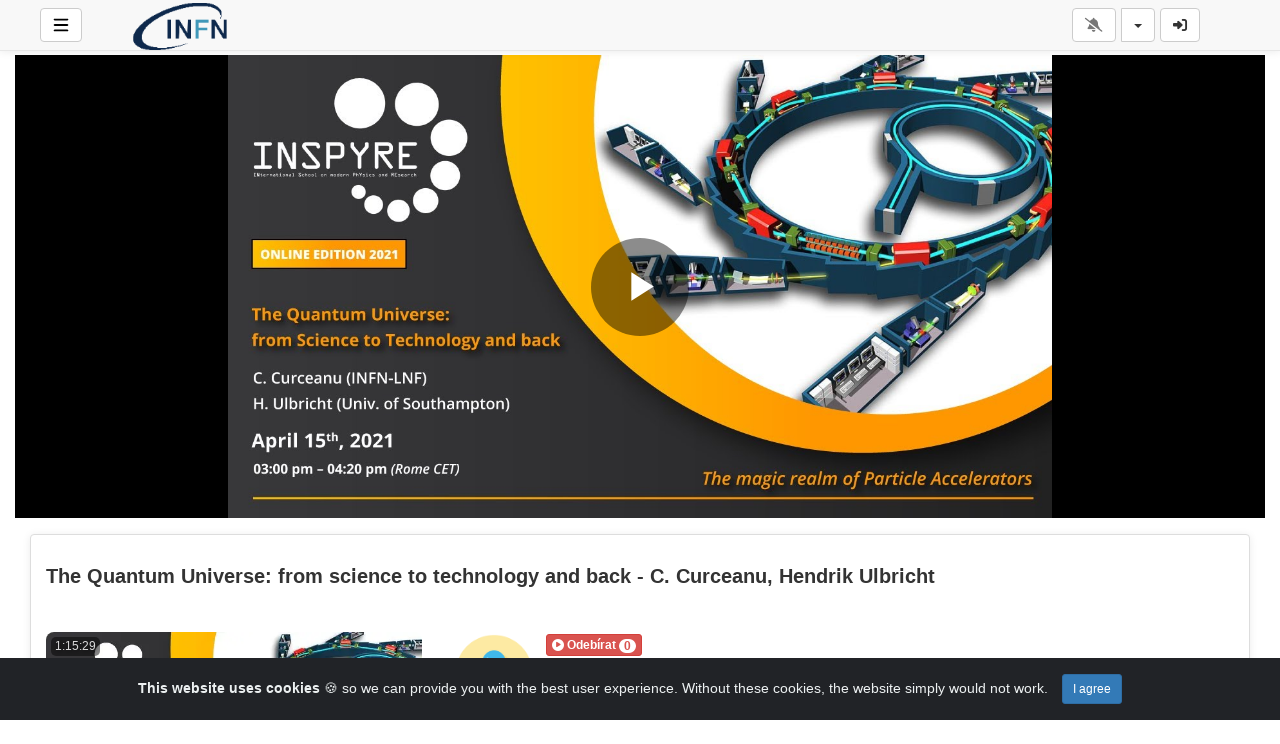

--- FILE ---
content_type: text/html; charset=UTF-8
request_url: https://mediawall.infn.it/view/modeYoutube.php?v=413&channelName=_61eff7b4ce5cd&lang=cs
body_size: 27962
content:
<!-- Layout organizeHTML start -->
<!DOCTYPE html><html lang="cs"><head><title>The Quantum Universe: from science to technology and back - C. Curceanu, Hendrik Ulbricht &middot;  &middot; _61eff7b4ce5cd &middot; Mediacenter INFN</title> <meta name="description" content="The Quantum Universe: from science to technology and back - C. Curceanu, Hendrik Ulbricht"><meta name="keywords" content="AVideo, videos, live, movies"><meta name="author" content="Stefano Longo">    <script class="doNotSepareteTag" src="https://mediawall.infn.it/view/js/swRegister.js?cache=1740150803_1740222434&webSiteRootURL=https%3A%2F%2Fmediawall.infn.it%2F" type="text/javascript"></script>
<meta charset="utf-8">
<meta http-equiv="X-UA-Compatible" content="IE=edge">
<meta name="viewport" content="width=device-width, initial-scale=1">
<meta name="device_id" content="88c62773-7cbf-4cab-9dac-e8e30e11a065">
<meta name="keywords" content="AVideo, videos, live, movies">
<meta name="msapplication-TileImage" content="https://mediawall.infn.it/videos/favicon.png?cache=1721902243_1721902243">
<meta name="robots" content="index, follow" />
 <!-- theme is not default --><!-- showCustomCSS is empty --><!-- css file does not exist -->
<script class="doNotSepareteTag">
 var useIframe = false;
 var webSiteRootURL = 'https://mediawall.infn.it/';
 var my_users_id = 0;
 var my_identification = "Nezn\u00e1m\u00fd u\u017eivatel";
 var mediaId = 413;
 var player;
 var isCurrentThemeDark = 0;
 var externalReferrer = '';
</script>
<!-- videojs-vr is disabled -->
<!-- OpenGraph Video -->
<!-- you cannot download videos we will not share the video source file --><!-- we could not get the MP4 source file --><!-- OpenGraph -->
<meta property="og:logo" content="https://mediawall.infn.it/videos/userPhoto/logo.png?cache=1721902243_1721902243" />
<meta property="og:video:type" content="video/mp4" />
<meta http-equiv="last-modified" content="2025-12-15 15:24:20">
<meta name="revised" content="2025-12-15 15:24:20" />
<meta property="ya:ovs:upload_date"    content="2022-03-22 17:34:23" />
<meta property="ya:ovs:adult"          content="no" />
<meta property="video:duration"    content="4529" />
<meta property='og:image' content='https://mediawall.infn.it/videos/video_220322183423_va1ef/video_220322183423_va1ef_thumbsV2.jpg?cache=17158696711715869671' />
<meta property='og:image:secure_url' content='https://mediawall.infn.it/videos/video_220322183423_va1ef/video_220322183423_va1ef_thumbsV2.jpg?cache=17158696711715869671' />
<meta name="twitter:image" content="https://mediawall.infn.it/videos/video_220322183423_va1ef/video_220322183423_va1ef_thumbsV2.jpg?cache=17158696711715869671"/>
<meta property='og:image:width' content='1280' />
<meta property='og:image:height' content='720' />
<meta property='og:image:type' content='image/jpeg' />
<meta property='og:type' content='video.other' />
<meta property="og:title" content="The Quantum Universe: from science to technology and back - C. Curceanu, Hendrik Ulbricht" />
<meta name="twitter:title" content="The Quantum Universe: from science to technology and back - C. Curceanu, Hendrik Ulbricht"/>
<meta property="og:description" content="The Quantum Universe: from science to technology and back - C. Curceanu, Hendrik Ulbricht" />
<meta name="twitter:description" content="The Quantum Universe: from science to technology and back - C. Curceanu, Hendrik Ulbricht"/>
<meta property='og:url' content='https://mediawall.infn.it/video/413' />
<meta name="twitter:url" content="https://mediawall.infn.it/video/413"/>
<!-- we could not get the source file -->
<meta property="og:video"            content="https://mediawall.infn.it/video/413" />
<meta property="og:video:secure_url" content="https://mediawall.infn.it/video/413" />
<meta name="twitter:card" content="player" />
<meta name="twitter:player" content="https://mediawall.infn.it/videoEmbed/413" />
<meta name="twitter:player:width" content="480" />
<meta name="twitter:player:height" content="480" />
<meta property="twitter:site" content="@mediawallinfnit" />
<link href="https://mediawall.infn.it/view/bootstrap/css/bootstrap.min.css?cache=1740150803_1740222434" rel="stylesheet" type="text/css"/>
<link href="https://mediawall.infn.it/view/css/navbar.css?cache=1740150803_1740222434" rel="stylesheet" type="text/css" />
<link href="https://mediawall.infn.it/plugin/Gallery/style.css?cache=1740150798_1740222430" rel="stylesheet" type="text/css"/>
<link href="https://mediawall.infn.it/plugin/Gallery/style.css" rel="stylesheet" type="text/css" />
<link href="https://mediawall.infn.it/node_modules/animate.css/animate.min.css?cache=1740150795_1740222428" rel="stylesheet" type="text/css"  rel="preload" media="print" as="style" onload="this.media='all'"  />
<link href="https://mediawall.infn.it/view/css/main.css?cache=1740150803_1740222434" rel="stylesheet" type="text/css" />
<link rel="manifest" href="https://mediawall.infn.it/manifest.json">
<link rel="apple-touch-icon" sizes="180x180" href="https://mediawall.infn.it/videos/favicon.png?cache=1721902243_1721902243">
<link rel="shortcut icon" href="https://mediawall.infn.it/videos/favicon.ico?cache=1721902243_1721902243" sizes="16x16,24x24,32x32,48x48,144x144">
<link href="https://mediawall.infn.it/node_modules/@fortawesome/fontawesome-free/css/all.min.css?cache=1740150795_1740222427" rel="stylesheet" type="text/css"  rel="preload" media="print" as="style" onload="this.media='all'"  />
<link href="https://mediawall.infn.it/plugin/CookieAlert/cookiealert.css?cache=1740150798_1740222430" rel="stylesheet" type="text/css"  rel="preload" media="print" as="style" onload="this.media='all'"   />
<link href="https://mediawall.infn.it/plugin/NextButton/style.css?cache=1740150798_1740222430" rel="stylesheet" type="text/css"  rel="preload" media="print" as="style" onload="this.media='all'"  />
<link href="https://mediawall.infn.it/plugin/SeekButton/seek.css?cache=1740150798_1740222430" rel="stylesheet" type="text/css"  rel="preload" media="print" as="style" onload="this.media='all'" />
<link href="https://mediawall.infn.it/plugin/TopMenu/style.css?cache=1740150798_1740222430" rel="stylesheet" type="text/css"  rel="preload" media="print" as="style" onload="this.media='all'" />
<link href="https://mediawall.infn.it/plugin/VideoTags/View/style.css?cache=1740150798_1740222431" rel="stylesheet" type="text/css"  rel="preload" media="print" as="style" onload="this.media='all'" />
<link href="https://mediawall.infn.it/plugin/UserNotifications/style.css?cache=1740150798_1740222430" rel="stylesheet" type="text/css"  rel="preload" media="print" as="style" onload="this.media='all'" />
<link href="https://mediawall.infn.it/plugin/PlayerSkins/loopbutton.css?cache=1740150798_1740222430" rel="stylesheet" type="text/css"  rel="preload" media="print" as="style" onload="this.media='all'" />
<link href="https://mediawall.infn.it/plugin/PlayerSkins/shareButton.css?cache=1740150798_1740222430" rel="stylesheet" type="text/css"  rel="preload" media="print" as="style" onload="this.media='all'" />
<link href="https://mediawall.infn.it/plugin/PlayerSkins/autoplayButton.css?cache=1740150798_1740222430" rel="stylesheet" type="text/css"  rel="preload" media="print" as="style" onload="this.media='all'" />
<link href="https://mediawall.infn.it/oembed/?format=json&url=https%3A%2F%2Fmediawall.infn.it%2Fvideo%2F413" rel="alternate" type="application/json+oembed" />
<link href="https://mediawall.infn.it/oembed/?format=xml&url=https%3A%2F%2Fmediawall.infn.it%2Fvideo%2F413" rel="alternate" type="application/xml+oembed" />
<link rel='image_src' href='https://mediawall.infn.it/videos/video_220322183423_va1ef/video_220322183423_va1ef_thumbsV2.jpg?cache=17158696711715869671' />
<link rel="canonical" href="https://mediawall.infn.it/channel/stefano.longo/video/413" />
<link href="https://mediawall.infn.it/plugin/TopMenu/float.css?cache=1740150798_1740222430" rel="stylesheet" type="text/css"  rel="preload" media="print" as="style" onload="this.media='all'" />
<link href="https://mediawall.infn.it/node_modules/video.js/dist/video-js.min.css" rel="stylesheet" type="text/css"  rel="preload" media="print" as="style" onload="this.media='all'"  />
<link href="https://mediawall.infn.it/node_modules/videojs-seek-buttons/dist/videojs-seek-buttons.css?cache=1740150797_1740222430" rel="stylesheet" type="text/css"  rel="preload" media="print" as="style" onload="this.media='all'" />
<link href="https://mediawall.infn.it/plugin/PlayerSkins/player.css?cache=1740150798_1740222430" rel="stylesheet" type="text/css"  rel="preload" media="print" as="style" onload="this.media='all'" />
<link href="https://mediawall.infn.it/plugin/PlayerSkins/skins/avideo.css?cache=1740150798_1740222430" rel="stylesheet" type="text/css"  rel="preload" media="print" as="style" onload="this.media='all'" /><style>
 #lds-696af17f623bdavideoLoader-wrapper { position: fixed; left: 0 !important; width: 100% !important; height: 100% !important; z-index: 1000; margin: 0 !important; } #lds-696af17f623bdavideoLoader { display: block; position: relative; left: 50%; top: 50%; width: 150px; height: 150px; margin: -175px 0 0 -75px; border-radius: 50%; border: 3px solid transparent; border-top-color: #3498db; -webkit-animation: spin 2s linear infinite; /* Chrome, Opera 15+, Safari 5+ */ animation: spin 2s linear infinite; /* Chrome, Firefox 16+, IE 10+, Opera */ z-index: 1001; -webkit-transition: all 0.3s ease-in-out; transition: all 0.3s ease-in-out; } #lds-696af17f623bdavideoLoader:before { content: ""; position: absolute; top: 5px; left: 5px; right: 5px; bottom: 5px; border-radius: 50%; border: 3px solid transparent; border-top-color: #e74c3c; -webkit-animation: spin 3s linear infinite; /* Chrome, Opera 15+, Safari 5+ */ animation: spin 3s linear infinite; /* Chrome, Firefox 16+, IE 10+, Opera */ } #lds-696af17f623bdavideoLoader:after { content: ""; position: absolute; top: 15px; left: 15px; right: 15px; bottom: 15px; border-radius: 50%; border: 3px solid transparent; border-top-color: #f9c922; -webkit-animation: spin 1.5s linear infinite; /* Chrome, Opera 15+, Safari 5+ */ animation: spin 1.5s linear infinite; /* Chrome, Firefox 16+, IE 10+, Opera */ } @-webkit-keyframes spin { 0% { -webkit-transform: rotate(0deg); /* Chrome, Opera 15+, Safari 3.1+ */ -ms-transform: rotate(0deg); /* IE 9 */ transform: rotate(0deg); /* Firefox 16+, IE 10+, Opera */ } 100% { -webkit-transform: rotate(360deg); /* Chrome, Opera 15+, Safari 3.1+ */ -ms-transform: rotate(360deg); /* IE 9 */ transform: rotate(360deg); /* Firefox 16+, IE 10+, Opera */ } } @keyframes spin { 0% { -webkit-transform: rotate(0deg); /* Chrome, Opera 15+, Safari 3.1+ */ -ms-transform: rotate(0deg); /* IE 9 */ transform: rotate(0deg); /* Firefox 16+, IE 10+, Opera */ } 100% { -webkit-transform: rotate(360deg); /* Chrome, Opera 15+, Safari 3.1+ */ -ms-transform: rotate(360deg); /* IE 9 */ transform: rotate(360deg); /* Firefox 16+, IE 10+, Opera */ } } #lds-696af17f623bdavideoLoader-wrapper .lds-696af17f623bdavideoLoader-section { position: fixed; top: 0; width: 50%; height: 100%; background: #00000077; z-index: 1000; -webkit-transform: translateX(0); /* Chrome, Opera 15+, Safari 3.1+ */ -ms-transform: translateX(0); /* IE 9 */ transform: translateX(0); /* Firefox 16+, IE 10+, Opera */ } #lds-696af17f623bdavideoLoader-wrapper .lds-696af17f623bdavideoLoader-section.section-left { left: 0; } #lds-696af17f623bdavideoLoader-wrapper .lds-696af17f623bdavideoLoader-section.section-right { right: 0; } #lds-696af17f623bdavideoLoader-wrapper .lds-696af17f623bdavideoLoader-section.section-left { -webkit-transform: translateX(0); /* Chrome, Opera 15+, Safari 3.1+ */ -ms-transform: translateX(0); /* IE 9 */ transform: translateX(0); /* Firefox 16+, IE 10+, Opera */ -webkit-transition: all 0.7s 0.3s cubic-bezier(0.645, 0.045, 0.355, 1.000); transition: all 0.7s 0.3s cubic-bezier(0.645, 0.045, 0.355, 1.000); } #lds-696af17f623bdavideoLoader-wrapper .lds-696af17f623bdavideoLoader-section.section-right { -webkit-transform: translateX(0); /* Chrome, Opera 15+, Safari 3.1+ */ -ms-transform: translateX(0); /* IE 9 */ transform: translateX(0); /* Firefox 16+, IE 10+, Opera */ -webkit-transition: all 0.7s 0.3s cubic-bezier(0.645, 0.045, 0.355, 1.000); transition: all 0.7s 0.3s cubic-bezier(0.645, 0.045, 0.355, 1.000); } /* Loaded */ .loaded #lds-696af17f623bdavideoLoader-wrapper .lds-696af17f623bdavideoLoader-section.section-left { -webkit-transform: translateX(-100%); /* Chrome, Opera 15+, Safari 3.1+ */ -ms-transform: translateX(-100%); /* IE 9 */ transform: translateX(-100%); /* Firefox 16+, IE 10+, Opera */ } .loaded #lds-696af17f623bdavideoLoader-wrapper .lds-696af17f623bdavideoLoader-section.section-right { -webkit-transform: translateX(100%); /* Chrome, Opera 15+, Safari 3.1+ */ -ms-transform: translateX(100%); /* IE 9 */ transform: translateX(100%); /* Firefox 16+, IE 10+, Opera */ } .loaded #lds-696af17f623bdavideoLoader { opacity: 0; } .loaded #lds-696af17f623bdavideoLoader-wrapper { visibility: hidden; -webkit-transform: translateY(-100%); /* Chrome, Opera 15+, Safari 3.1+ */ -ms-transform: translateY(-100%); /* IE 9 */ transform: translateY(-100%); /* Firefox 16+, IE 10+, Opera */ -webkit-transition: all 0.3s 1s ease-out; transition: all 0.3s 1s ease-out; } 
body.floatVideo #videoContainer{
    position: fixed;
    bottom: 50px;
    left: 5px;
    width: 20vw;
    height: auto;
    z-index: 9999;
}
body.floatVideo #floatButtons{
    display: block !important;
}
body.floatVideo #floatButtonsClose{
    position: absolute;
    right: -15px;
    top: -15px;
}
@media (max-width: 991px) {
    body.floatVideo #floatButtons{
        display: none !important;
    }
    body.floatVideo #videoContainer{
        top: 0;
        left: 0;
        right: 0;
        width: 100vw;
        height: 30vh;
    }
}
 @media (max-width: 768px) {.vjs-picture-in-picture-control, .player-logo, .vjs-seek-button, .loop-button, .autoplay-button{display: none !important;}} 
    .showWhenProcessing {
        display: none;
    }
    .processing .showWhenNotProcessing {
        display: none;
    }
    .processing .showWhenProcessing {
        display: inline-block;
    }
        #commentsArea {
            margin-top: 15px;
        }
        #commentsArea .media {
            background-color: #88888808;
            padding: 0;
            border-radius: 10px;
            overflow: hidden;
        }
        #commentsArea .media:hover {
            background-color: #88888810;
        }
        #commentsArea .media .media-left {
            margin-left: 5px;
        }
        #commentsArea.removeThumbsUpAndDown .hideIfremoveThumbsUpAndDown,
        #commentsArea.canNotComment .hideIfCanNotComment,
        #commentsArea.canComment .hideIfcanComment,
        #commentsArea .userCanNotAdminComment .hideIfUserCanNotAdminComment,
        #commentsArea .userCanNotEditComment .hideIfUserCanNotEditComment,
        #commentsArea.userNotLogged .hideIfUserNotLogged,
        #commentsArea.userLogged .hideIfUserLogged,
        #commentsArea .isNotPinned .hideIfIsUnpinned,
        #commentsArea .isPinned .hideIfIsPinned,
        #commentsArea .isResponse .hideIfIsResponse,
        #commentsArea .totalLikes0,
        #commentsArea .totalDislikes0,
        #commentsArea .isOpen>.hideIfIsOpen,
        #commentsArea .isNotOpen>.hideIfIsNotOpen,
        #commentsArea.noVideosId .hideIfNoVideosId,
        #commentsArea.withVideosId .hideIfHasVideosId {
            display: none;
        }
        #commentsArea>.media>div.media-body .repliesArea {
            margin-left: -60px;
            padding-left: 5px;
        }
        #commentsArea>.media>div.media-body>div.repliesArea .repliesArea .repliesArea {
            margin-left: -70px;
            padding-left: 0;
        }
        #commentsArea>.media div.media-body {
            overflow: visible;
        }
        #commentsArea>.media div.media-left>img {
            width: 60px;
        }
        #commentsArea>.media .commentsButtonsGroup {
            opacity: 0.5;
        }
        #commentsArea>.media .media-body:hover>.commentsButtonsGroup {
            opacity: 1;
        }
        #commentsArea .isAResponse {
            margin-left: 20px;
        }
        #commentsArea>.media .media .isAResponse {
            margin-left: 10px;
        }
        #commentsArea>.media .media .media .isAResponse {
            margin-left: 5px;
        }
        #commentsArea .repliesArea div.media-body h3.media-heading {
            display: none;
        }
    </style></head><body class="  "><!-- Plugin::navBar Start --><!-- Plugin::navBar END -->
    <nav class="navbar navbar-default navbar-fixed-top navbar-expand-lg navbar-light bg-light" id="mainNavBar">
        <ul class="items-container">
            <li>
    <ul class="left-side">
        <li style="max-width: 80px; max-height: 35px;">
            <div class="btn-group justified">
                <button type="button" id="menuBackButton" class="btn btn-default" onclick="window.history.back();" data-toggle="tooltip" title="Back" data-placement="bottom">
                    <i class="fa-solid fa-chevron-left"></i>
                </button>
                <button type="button" id="buttonMenu" class="btn btn-default pull-left hamburger"  data-toggle="tooltip"  title="Hlavní nabídka" data-placement="bottom">
                <svg class="ham hamRotate ham4 " style="" viewBox="0 0 100 100" width="32" onclick="this.classList.toggle('active')">
            <path
                class="line top"
                d="m 70,33 h -40 c 0,0 -8.5,-0.149796 -8.5,8.5 0,8.649796 8.5,8.5 8.5,8.5 h 20 v -20" />
            <path
                class="line middle"
                d="m 70,50 h -40" />
            <path
                class="line bottom"
                d="m 30,67 h 40 c 0,0 8.5,0.149796 8.5,-8.5 0,-8.649796 -8.5,-8.5 -8.5,-8.5 h -20 v 20" />
            </svg>
            </button>
                <button type="button" class="btn btn-default compressMenu" onclick="YPTSidebarCompressToggle();">
                    <i class="fa-solid fa-compress compress" data-toggle="tooltip" title="Compress Menu" data-placement="bottom"></i>
                    <i class="fa-solid fa-expand expand" data-toggle="tooltip" title="Expand Menu" data-placement="bottom"></i>
                </button>
                                    
                            </div>
        </li>
        <li style="width: 100%; text-align: center;">
            <a class="navbar-brand ajaxLoad" id="mainNavbarLogo" href="https://mediawall.infn.it/">
                <img src="https://mediawall.infn.it/videos/userPhoto/logo.png?cache=1721902243_1721902243" alt="Mediacenter INFN" class="img-responsive " width="250" height="70">
                            </a>
        </li>
            </ul>
</li>
            <li id="lastItemOnMenu">
                <div class="pull-right" id="myNavbar">
                    <ul class="right-menus align-center" style="padding-left: 0;">
                        <!-- right menu start -->
<!-- This is for smaller screens (the hamburger menu) -->
<div class="hidden-lg">
    <li class="dropdown">
        <a href="#" class="btn btn-default btn-light navbar-btn" data-toggle="dropdown">
            <i class="fas fa-bars"></i> <b class="caret"></b>
        </a>
        <ul class="dropdown-menu dropdown-menu-right">
                    </ul>

    </li>
</div>
<!-- right menu start --><!-- right menu start -->
<li class="dropdown hasNothingToDelete hasNothingToShow" id="topMenuUserNotifications">    
    <a href="#" class="faa-parent animated-hover btn btn-default btn-light navbar-btn hideWhenHasNothingToShow" data-toggle="dropdown" >
        <i class="fas fa-bell faa-ring" data-toggle="tooltip" title="Notifications" data-placement="bottom" ></i>
        <span class="badge animate_animated animate__bounceIn">0</span>
    </a>
    <div class="hideWhenHasSomethingToShow">
        <a href="#" class="btn btn-default btn-light navbar-btn" data-toggle="dropdown" >
            <i class="fas fa-bell-slash text-muted" data-toggle="tooltip" title="There are no notifications" data-placement="bottom" ></i>
        </a>
    </div>
    <ul class="dropdown-menu dropdown-menu-right dropdown-menu-arrow hideWhenHasNothingToShow">
        <div class="btn-group btn-group-justified">
                        <button class="btn btn-default btn-sm hideWhenHasNothingToDelete" onclick="deleteAllNotifications();" data-toggle="tooltip" title="Delete All Notifications" >
                <i class="fas fa-trash"></i> <span class="hidden-sm hidden-xs">Delete All</span>
            </button>
                </div>
        <div id="userNotificationsFilterButtons">
            
        </div>
        <div class="list-group">
        <div class="priority priority1"></div><div class="priority priority2"></div><div class="priority priority3"></div><div class="priority priority4"></div><div class="priority priority5"></div><div class="priority priority6"></div><div class="priority priority7"></div><div class="priority priority8"></div><div class="priority priority9"></div><div class="priority priority10"></div>        </div>
    </ul>
</li> 
<!-- right menu start -->
<li>
    <div class="navbar-lang-btn">
        <div class="btn-group" id="div_navBarFlag">
            <input type="hidden" name="navBarFlag" value="cs" id="navBarFlag"/>
            <button type="button" class="btn btn-default dropdown-toggle " data-toggle="dropdown" aria-expanded="true">
                <span class="flag"><i class="selectedflagicon flagstrap-icon flagstrap-cz"></i></span> <span class="caret"></span>
            </button>
            <ul class="dropdown-menu dropdown-menu-right dropdown-menu-arrow" role="menu"><li class="dropdown-submenu ">
                    <a tabindex="-1" rel="nofollow" hreflang="ar_SA" href="https://mediawall.infn.it/video/413?lang=ar_SA" value="ar_SA" onclick="$('#div_navBarFlag > button > span.flag').html($(this).find('span.flag').html());$('input[name=navBarFlag]').val('ar_SA');">
                        <span class="flag"><i class="flagstrap-icon flagstrap-sa" aria-hidden="true"></i></span> Arabic (Saudi Arabia)</a>
                  </li><li class="dropdown-submenu ">
                    <a tabindex="-1" rel="nofollow" hreflang="zh" href="https://mediawall.infn.it/video/413?lang=zh" value="zh" onclick="$('#div_navBarFlag > button > span.flag').html($(this).find('span.flag').html());$('input[name=navBarFlag]').val('zh');">
                        <span class="flag"><i class="flagstrap-icon flagstrap-cn" aria-hidden="true"></i></span> Chinese</a>
                  </li><li class="dropdown-submenu ">
                    <a tabindex="-1" rel="nofollow" hreflang="zh_Hant_TW" href="https://mediawall.infn.it/video/413?lang=zh_Hant_TW" value="zh_Hant_TW" onclick="$('#div_navBarFlag > button > span.flag').html($(this).find('span.flag').html());$('input[name=navBarFlag]').val('zh_Hant_TW');">
                        <span class="flag"><i class="flagstrap-icon flagstrap-tw" aria-hidden="true"></i></span> Chinese (Traditional Han, Taiwan)</a>
                  </li><li class="dropdown-submenu active">
                    <a tabindex="-1" rel="nofollow" hreflang="cs" href="https://mediawall.infn.it/video/413?lang=cs" value="cs" onclick="$('#div_navBarFlag > button > span.flag').html($(this).find('span.flag').html());$('input[name=navBarFlag]').val('cs');">
                        <span class="flag"><i class="flagstrap-icon flagstrap-cz" aria-hidden="true"></i></span> Czech <i class="fas fa-check"></i></a>
                  </li><li class="dropdown-submenu ">
                    <a tabindex="-1" rel="nofollow" hreflang="da_DK" href="https://mediawall.infn.it/video/413?lang=da_DK" value="da_DK" onclick="$('#div_navBarFlag > button > span.flag').html($(this).find('span.flag').html());$('input[name=navBarFlag]').val('da_DK');">
                        <span class="flag"><i class="flagstrap-icon flagstrap-dk" aria-hidden="true"></i></span> Danish (Denmark)</a>
                  </li><li class="dropdown-submenu ">
                    <a tabindex="-1" rel="nofollow" hreflang="nl" href="https://mediawall.infn.it/video/413?lang=nl" value="nl" onclick="$('#div_navBarFlag > button > span.flag').html($(this).find('span.flag').html());$('input[name=navBarFlag]').val('nl');">
                        <span class="flag"><i class="flagstrap-icon flagstrap-nl" aria-hidden="true"></i></span> Dutch</a>
                  </li><li class="dropdown-submenu ">
                    <a tabindex="-1" rel="nofollow" hreflang="en_AU" href="https://mediawall.infn.it/video/413?lang=en_AU" value="en_AU" onclick="$('#div_navBarFlag > button > span.flag').html($(this).find('span.flag').html());$('input[name=navBarFlag]').val('en_AU');">
                        <span class="flag"><i class="flagstrap-icon flagstrap-au" aria-hidden="true"></i></span> English (Australia)</a>
                  </li><li class="dropdown-submenu ">
                    <a tabindex="-1" rel="nofollow" hreflang="en_CA" href="https://mediawall.infn.it/video/413?lang=en_CA" value="en_CA" onclick="$('#div_navBarFlag > button > span.flag').html($(this).find('span.flag').html());$('input[name=navBarFlag]').val('en_CA');">
                        <span class="flag"><i class="flagstrap-icon flagstrap-ca" aria-hidden="true"></i></span> English (Canada)</a>
                  </li><li class="dropdown-submenu ">
                    <a tabindex="-1" rel="nofollow" hreflang="en_US" href="https://mediawall.infn.it/video/413?lang=en_US" value="en_US" onclick="$('#div_navBarFlag > button > span.flag').html($(this).find('span.flag').html());$('input[name=navBarFlag]').val('en_US');">
                        <span class="flag"><i class="flagstrap-icon flagstrap-us" aria-hidden="true"></i></span> English (United States)</a>
                  </li><li class="dropdown-submenu ">
                    <a tabindex="-1" rel="nofollow" hreflang="fr" href="https://mediawall.infn.it/video/413?lang=fr" value="fr" onclick="$('#div_navBarFlag > button > span.flag').html($(this).find('span.flag').html());$('input[name=navBarFlag]').val('fr');">
                        <span class="flag"><i class="flagstrap-icon flagstrap-fr" aria-hidden="true"></i></span> French</a>
                  </li><li class="dropdown-submenu ">
                    <a tabindex="-1" rel="nofollow" hreflang="de" href="https://mediawall.infn.it/video/413?lang=de" value="de" onclick="$('#div_navBarFlag > button > span.flag').html($(this).find('span.flag').html());$('input[name=navBarFlag]').val('de');">
                        <span class="flag"><i class="flagstrap-icon flagstrap-de" aria-hidden="true"></i></span> German</a>
                  </li><li class="dropdown-submenu ">
                    <a tabindex="-1" rel="nofollow" hreflang="el_GR" href="https://mediawall.infn.it/video/413?lang=el_GR" value="el_GR" onclick="$('#div_navBarFlag > button > span.flag').html($(this).find('span.flag').html());$('input[name=navBarFlag]').val('el_GR');">
                        <span class="flag"><i class="flagstrap-icon flagstrap-gr" aria-hidden="true"></i></span> Greek (Greece)</a>
                  </li><li class="dropdown-submenu ">
                    <a tabindex="-1" rel="nofollow" hreflang="he_IL" href="https://mediawall.infn.it/video/413?lang=he_IL" value="he_IL" onclick="$('#div_navBarFlag > button > span.flag').html($(this).find('span.flag').html());$('input[name=navBarFlag]').val('he_IL');">
                        <span class="flag"><i class="flagstrap-icon flagstrap-il" aria-hidden="true"></i></span> Hebrew (Israel)</a>
                  </li><li class="dropdown-submenu ">
                    <a tabindex="-1" rel="nofollow" hreflang="hi_IN" href="https://mediawall.infn.it/video/413?lang=hi_IN" value="hi_IN" onclick="$('#div_navBarFlag > button > span.flag').html($(this).find('span.flag').html());$('input[name=navBarFlag]').val('hi_IN');">
                        <span class="flag"><i class="flagstrap-icon flagstrap-in" aria-hidden="true"></i></span> Hindi (India)</a>
                  </li><li class="dropdown-submenu ">
                    <a tabindex="-1" rel="nofollow" hreflang="hu_HU" href="https://mediawall.infn.it/video/413?lang=hu_HU" value="hu_HU" onclick="$('#div_navBarFlag > button > span.flag').html($(this).find('span.flag').html());$('input[name=navBarFlag]').val('hu_HU');">
                        <span class="flag"><i class="flagstrap-icon flagstrap-hu" aria-hidden="true"></i></span> Hungarian (Hungary)</a>
                  </li><li class="dropdown-submenu ">
                    <a tabindex="-1" rel="nofollow" hreflang="it" href="https://mediawall.infn.it/video/413?lang=it" value="it" onclick="$('#div_navBarFlag > button > span.flag').html($(this).find('span.flag').html());$('input[name=navBarFlag]').val('it');">
                        <span class="flag"><i class="flagstrap-icon flagstrap-it" aria-hidden="true"></i></span> Italian</a>
                  </li><li class="dropdown-submenu ">
                    <a tabindex="-1" rel="nofollow" hreflang="ja_JP" href="https://mediawall.infn.it/video/413?lang=ja_JP" value="ja_JP" onclick="$('#div_navBarFlag > button > span.flag').html($(this).find('span.flag').html());$('input[name=navBarFlag]').val('ja_JP');">
                        <span class="flag"><i class="flagstrap-icon flagstrap-jp" aria-hidden="true"></i></span> Japanese (Japan)</a>
                  </li><li class="dropdown-submenu ">
                    <a tabindex="-1" rel="nofollow" hreflang="ko_KR" href="https://mediawall.infn.it/video/413?lang=ko_KR" value="ko_KR" onclick="$('#div_navBarFlag > button > span.flag').html($(this).find('span.flag').html());$('input[name=navBarFlag]').val('ko_KR');">
                        <span class="flag"><i class="flagstrap-icon flagstrap-kr" aria-hidden="true"></i></span> Korean (South Korea)</a>
                  </li><li class="dropdown-submenu ">
                    <a tabindex="-1" rel="nofollow" hreflang="pl" href="https://mediawall.infn.it/video/413?lang=pl" value="pl" onclick="$('#div_navBarFlag > button > span.flag').html($(this).find('span.flag').html());$('input[name=navBarFlag]').val('pl');">
                        <span class="flag"><i class="flagstrap-icon flagstrap-pl" aria-hidden="true"></i></span> Polish</a>
                  </li><li class="dropdown-submenu ">
                    <a tabindex="-1" rel="nofollow" hreflang="pt" href="https://mediawall.infn.it/video/413?lang=pt" value="pt" onclick="$('#div_navBarFlag > button > span.flag').html($(this).find('span.flag').html());$('input[name=navBarFlag]').val('pt');">
                        <span class="flag"><i class="flagstrap-icon flagstrap-pt" aria-hidden="true"></i></span> Portuguese</a>
                  </li><li class="dropdown-submenu ">
                    <a tabindex="-1" rel="nofollow" hreflang="pt_BR" href="https://mediawall.infn.it/video/413?lang=pt_BR" value="pt_BR" onclick="$('#div_navBarFlag > button > span.flag').html($(this).find('span.flag').html());$('input[name=navBarFlag]').val('pt_BR');">
                        <span class="flag"><i class="flagstrap-icon flagstrap-br" aria-hidden="true"></i></span> Portuguese (Brazil)</a>
                  </li><li class="dropdown-submenu ">
                    <a tabindex="-1" rel="nofollow" hreflang="ru" href="https://mediawall.infn.it/video/413?lang=ru" value="ru" onclick="$('#div_navBarFlag > button > span.flag').html($(this).find('span.flag').html());$('input[name=navBarFlag]').val('ru');">
                        <span class="flag"><i class="flagstrap-icon flagstrap-ru" aria-hidden="true"></i></span> Russian</a>
                  </li><li class="dropdown-submenu ">
                    <a tabindex="-1" rel="nofollow" hreflang="sl_SI" href="https://mediawall.infn.it/video/413?lang=sl_SI" value="sl_SI" onclick="$('#div_navBarFlag > button > span.flag').html($(this).find('span.flag').html());$('input[name=navBarFlag]').val('sl_SI');">
                        <span class="flag"><i class="flagstrap-icon flagstrap-si" aria-hidden="true"></i></span> Slovenian (Slovenia)</a>
                  </li><li class="dropdown-submenu ">
                    <a tabindex="-1" rel="nofollow" hreflang="es" href="https://mediawall.infn.it/video/413?lang=es" value="es" onclick="$('#div_navBarFlag > button > span.flag').html($(this).find('span.flag').html());$('input[name=navBarFlag]').val('es');">
                        <span class="flag"><i class="flagstrap-icon flagstrap-es" aria-hidden="true"></i></span> Spanish</a>
                  </li><li class="dropdown-submenu ">
                    <a tabindex="-1" rel="nofollow" hreflang="es_CL" href="https://mediawall.infn.it/video/413?lang=es_CL" value="es_CL" onclick="$('#div_navBarFlag > button > span.flag').html($(this).find('span.flag').html());$('input[name=navBarFlag]').val('es_CL');">
                        <span class="flag"><i class="flagstrap-icon flagstrap-cl" aria-hidden="true"></i></span> Spanish (Chile)</a>
                  </li><li class="dropdown-submenu ">
                    <a tabindex="-1" rel="nofollow" hreflang="sv_SE" href="https://mediawall.infn.it/video/413?lang=sv_SE" value="sv_SE" onclick="$('#div_navBarFlag > button > span.flag').html($(this).find('span.flag').html());$('input[name=navBarFlag]').val('sv_SE');">
                        <span class="flag"><i class="flagstrap-icon flagstrap-se" aria-hidden="true"></i></span> Swedish (Sweden)</a>
                  </li><li class="dropdown-submenu ">
                    <a tabindex="-1" rel="nofollow" hreflang="th" href="https://mediawall.infn.it/video/413?lang=th" value="th" onclick="$('#div_navBarFlag > button > span.flag').html($(this).find('span.flag').html());$('input[name=navBarFlag]').val('th');">
                        <span class="flag"><i class="flagstrap-icon flagstrap-th" aria-hidden="true"></i></span> Thai</a>
                  </li><li class="dropdown-submenu ">
                    <a tabindex="-1" rel="nofollow" hreflang="tr" href="https://mediawall.infn.it/video/413?lang=tr" value="tr" onclick="$('#div_navBarFlag > button > span.flag').html($(this).find('span.flag').html());$('input[name=navBarFlag]').val('tr');">
                        <span class="flag"><i class="flagstrap-icon flagstrap-tr" aria-hidden="true"></i></span> Turkish</a>
                  </li></ul></div>
    </div>
</li>
                    </ul>
                </div>
                <div class="pull-right">
                    <button type="button" id="buttonMyNavbar" class="btn btn-default hamburger">
                <svg class="ham ham6 " style="" viewBox="0 0 100 100" width="32" onclick="this.classList.toggle('active')">
            <path
                class="line top"
                d="m 30,33 h 40 c 13.100415,0 14.380204,31.80258 6.899646,33.421777 -24.612039,5.327373 9.016154,-52.337577 -12.75751,-30.563913 l -28.284272,28.284272" />
            <path
                class="line middle"
                d="m 70,50 c 0,0 -32.213436,0 -40,0 -7.786564,0 -6.428571,-4.640244 -6.428571,-8.571429 0,-5.895471 6.073743,-11.783399 12.286435,-5.570707 6.212692,6.212692 28.284272,28.284272 28.284272,28.284272" />
            <path
                class="line bottom"
                d="m 69.575405,67.073826 h -40 c -13.100415,0 -14.380204,-31.80258 -6.899646,-33.421777 24.612039,-5.327373 -9.016154,52.337577 12.75751,30.563913 l 28.284272,-28.284272" />
            </svg>
            </button>
                </div>
                
    <div class="navbar-header pull-right" id="navbarRightProfile" data-toggle="tooltip" data-html="true" title="Login" data-placement="left" >
        <ul >
            <li class="rightProfile" >
                <div class="btn-group" id="rightProfileBtnGroup" >
                                            <a class="btn btn-default navbar-btn line_155" href="https://mediawall.infn.it/user"
                           id="rightLoginButton" style="min-height:34px; padding: 6px 12px; border-width: 1px;"
                           data-html="true" title="Login" data-placement="left">
                            <i class="fas fa-sign-in-alt"></i>
                        </a>
                                    </div>

            </li>
        </ul>
    </div>
            </li>
        </ul>
        <div id="sidebar" class="list-group-item" style="display: none;">
    <div id="sideBarContainer">
        <ul class="nav navbar btn-group-vertical" style="width:100%;">

                            <li>
                    <div>
                        <a href="https://mediawall.infn.it/" class="btn btn-primary btn-block  " style="border-radius: 4px 4px 0 0;">
                            <i class="fa-solid fa-house"></i>
                            <span class="menuLabel">
                                Domů                            </span>
                        </a>
                    </div>
                </li>
                            <li>

                    <div>
                        <a href="https://mediawall.infn.it/trending" class="btn btn-primary btn-block " style="border-radius:  0 0 4px 4px;">
                            <i class="fas fa-fire"></i>
                            <span class="menuLabel">
                                Trendy                            </span>
                        </a>

                    </div>
                </li>
                                <li>
                        <hr>
                    </li>
                    <li>
                        <div>
                            <a href="https://mediawall.infn.it/user" class="btn btn-success btn-block line_285">
                                <i class="fas fa-sign-in-alt"></i>
                                <span class="menuLabel">
                                    Login                                </span>
                            </a>
                        </div>
                    </li>
                

            <!-- left menu start -->
 
<!-- left menu end -->       

                            <li>
                    <hr>
                </li>
                <li class="nav-item active">
                    <a class="nav-link " href="https://mediawall.infn.it/?type=all">
                        <i class="fa-solid fa-star"></i>
                        <span class="menuLabel">
                            Audio a Video                        </span>
                    </a>
                </li>
                <li class="nav-item ">
                    <a class="nav-link " href="https://mediawall.infn.it/videoOnly">
                        <i class="fa-solid fa-video"></i>
                        <span class="menuLabel">
                            Videa                        </span>
                    </a>
                </li>
                <li class="nav-item ">
                    <a class="nav-link" href="https://mediawall.infn.it/audioOnly">
                        <i class="fa-solid fa-headphones"></i>
                        <span class="menuLabel">
                            Audio                        </span>
                    </a>
                </li>
            
                            <!-- Channels -->
                <li>
                    <hr>
                </li>
                <li>
                    <strong class="text-danger hideIfCompressed">Kanály</strong>
                </li>
                <li>
                    <a href="#" onclick="avideoModalIframeFull(webSiteRootURL + 'channels');
                                return false;">
                        <i class="fa fa-search"></i>
                        <span class="menuLabel">
                            Procházet kanály                        </span>
                    </a>
                </li>

                                        <li>
                    <hr>
                </li>
                <!-- categories -->
                <li>
                    <strong>
                        <a href="#" onclick="avideoModalIframeFull(webSiteRootURL + 'listCategories');
                                    return false;" class="text-danger">
                            <span class="menuLabel">
                                Kategorie                            </span>
                        </a>
                    </strong>
                </li>
                <!-- categories found 17 --><li class="navsub-toggle "><a href="https://mediawall.infn.it/cat/default" ><span class="fa fa-folder"></span>
                        <span class="menuLabel">Výchozí</span> <span class="badge hideIfCompressed">130</span></a></li><li class="navsub-toggle "><a href="https://mediawall.infn.it/cat/ccr" ><span class="fa fa-folder"></span>
                        <span class="menuLabel">CCR</span> <span class="badge hideIfCompressed">12</span></a><ul class="nav" style='margin-bottom: 0px; list-style-type: none;'><li class="navsub-toggle "><a href="https://mediawall.infn.it/cat/formazione" ><i class="fa fa-folder"></i>  <span class="menuLabel">Formazione <span class="badge">12</span></span></a></li></ul></li><li class="navsub-toggle "><a href="https://mediawall.infn.it/cat/direzione-sistemi-informativi" ><span class="fa fa-folder"></span>
                        <span class="menuLabel">Direzione Sistemi Informativi</span> <span class="badge hideIfCompressed">25</span></a><ul class="nav" style='margin-bottom: 0px; list-style-type: none;'><li class="navsub-toggle "><a href="https://mediawall.infn.it/cat/pillole-formative" ><i class="fa fa-folder"></i>  <span class="menuLabel">Pillole Formative <span class="badge">25</span></span></a><ul class="nav" style='margin-bottom: 0px; list-style-type: none;'><li class="navsub-toggle "><a href="https://mediawall.infn.it/cat/fondi-del-personale" ><i class="fa fa-folder"></i>  <span class="menuLabel">Fondi del Personale <span class="badge">2</span></span></a></li><li class="navsub-toggle "><a href="https://mediawall.infn.it/cat/miscellanea" ><i class="fa fa-folder"></i>  <span class="menuLabel">Miscellanea <span class="badge">3</span></span></a></li><li class="navsub-toggle "><a href="https://mediawall.infn.it/cat/missioni-1" ><i class="fa fa-folder"></i>  <span class="menuLabel">Missioni <span class="badge">2</span></span></a></li><li class="navsub-toggle "><a href="https://mediawall.infn.it/cat/nuovo-libro-firma" ><i class="fa fa-folder"></i>  <span class="menuLabel">Nuovo Libro Firma <span class="badge">4</span></span></a></li><li class="navsub-toggle "><a href="https://mediawall.infn.it/cat/post-ordine" ><i class="fa fa-folder"></i>  <span class="menuLabel">Post Ordine <span class="badge">4</span></span></a></li><li class="navsub-toggle "><a href="https://mediawall.infn.it/cat/seminari-e-collaborazioni-scientifiche" ><i class="fa fa-folder"></i>  <span class="menuLabel">Seminari e Collaborazioni Scientifiche <span class="badge">6</span></span></a></li></ul></li></ul></li><li class="navsub-toggle "><a href="https://mediawall.infn.it/cat/divulgazione" ><span class="fa fa-folder"></span>
                        <span class="menuLabel">Divulgazione</span> <span class="badge hideIfCompressed">7</span></a><ul class="nav" style='margin-bottom: 0px; list-style-type: none;'><li class="navsub-toggle "><a href="https://mediawall.infn.it/cat/quantum-computing" ><i class="fa fa-folder"></i>  <span class="menuLabel">Quantum computing <span class="badge">1</span></span></a></li></ul></li><li class="navsub-toggle "><a href="https://mediawall.infn.it/cat/galileo-galilei-institute" ><span class="fa fa-folder"></span>
                        <span class="menuLabel">Galileo Galilei Institute</span> <span class="badge hideIfCompressed">4</span></a></li><li class="navsub-toggle "><a href="https://mediawall.infn.it/cat/ichep2022" ><span class="fa fa-folder"></span>
                        <span class="menuLabel">ICHEP2022</span> <span class="badge hideIfCompressed">13</span></a></li><li class="navsub-toggle "><a href="https://mediawall.infn.it/cat/infn-edu-physics" ><span class="fa fa-folder"></span>
                        <span class="menuLabel">INFN Edu Physics</span> <span class="badge hideIfCompressed">36</span></a><ul class="nav" style='margin-bottom: 0px; list-style-type: none;'><li class="navsub-toggle "><a href="https://mediawall.infn.it/cat/lab2go-edizione-2020-2021" ><i class="fa fa-folder"></i>  <span class="menuLabel">Lab2Go - Edizione 2020/2021 <span class="badge">28</span></span></a></li><li class="navsub-toggle "><a href="https://mediawall.infn.it/cat/ocra-edizione-2020-2021" ><i class="fa fa-folder"></i>  <span class="menuLabel">OCRA - Edizione 2020/2021 <span class="badge">1</span></span></a></li><li class="navsub-toggle "><a href="https://mediawall.infn.it/cat/radiolab" ><i class="fa fa-folder"></i>  <span class="menuLabel">RadioLab <span class="badge">1</span></span></a><ul class="nav" style='margin-bottom: 0px; list-style-type: none;'></ul></li></ul></li><li class="navsub-toggle "><a href="https://mediawall.infn.it/cat/infn-multimedia-group" ><span class="fa fa-folder"></span>
                        <span class="menuLabel">INFN Multimedia Group</span> <span class="badge hideIfCompressed">95</span></a><ul class="nav" style='margin-bottom: 0px; list-style-type: none;'><li class="navsub-toggle "><a href="https://mediawall.infn.it/cat/passion-for-science-1" ><i class="fa fa-folder"></i>  <span class="menuLabel">Passion for Science <span class="badge">14</span></span></a><ul class="nav" style='margin-bottom: 0px; list-style-type: none;'><li class="navsub-toggle "><a href="https://mediawall.infn.it/cat/2019" ><i class="fa fa-folder"></i>  <span class="menuLabel">2019 <span class="badge">8</span></span></a></li><li class="navsub-toggle "><a href="https://mediawall.infn.it/cat/2022" ><i class="fa fa-folder"></i>  <span class="menuLabel">2022 <span class="badge">6</span></span></a></li></ul></li><li class="navsub-toggle "><a href="https://mediawall.infn.it/cat/piani-triennali-1" ><i class="fa fa-folder"></i>  <span class="menuLabel">Piani Triennali <span class="badge">12</span></span></a><ul class="nav" style='margin-bottom: 0px; list-style-type: none;'><li class="navsub-toggle "><a href="https://mediawall.infn.it/cat/2017" ><i class="fa fa-folder"></i>  <span class="menuLabel">2017 <span class="badge">2</span></span></a></li><li class="navsub-toggle "><a href="https://mediawall.infn.it/cat/2018" ><i class="fa fa-folder"></i>  <span class="menuLabel">2018 <span class="badge">4</span></span></a></li><li class="navsub-toggle "><a href="https://mediawall.infn.it/cat/2023" ><i class="fa fa-folder"></i>  <span class="menuLabel">2023 <span class="badge">2</span></span></a></li></ul></li><li class="navsub-toggle "><a href="https://mediawall.infn.it/cat/pisa-meeting" ><i class="fa fa-folder"></i>  <span class="menuLabel">Pisa Meeting <span class="badge">13</span></span></a><ul class="nav" style='margin-bottom: 0px; list-style-type: none;'><li class="navsub-toggle "><a href="https://mediawall.infn.it/cat/2022-1" ><i class="fa fa-folder"></i>  <span class="menuLabel">2022 <span class="badge">13</span></span></a></li></ul></li><li class="navsub-toggle "><a href="https://mediawall.infn.it/cat/sif" ><i class="fa fa-folder"></i>  <span class="menuLabel">SIF <span class="badge">3</span></span></a></li></ul></li><li class="navsub-toggle "><a href="https://mediawall.infn.it/cat/laboratori-nazionali-del-gran-sasso" ><span class="fa fa-folder"></span>
                        <span class="menuLabel">Laboratori Nazionali del Gran Sasso</span> <span class="badge hideIfCompressed">89</span></a><ul class="nav" style='margin-bottom: 0px; list-style-type: none;'><li class="navsub-toggle "><a href="https://mediawall.infn.it/cat/premio-asimov-2022" ><i class="fa fa-folder"></i>  <span class="menuLabel">Premio Asimov 2022 <span class="badge">6</span></span></a></li><li class="navsub-toggle "><a href="https://mediawall.infn.it/cat/scienziate" ><i class="fa fa-folder"></i>  <span class="menuLabel">Scienziate <span class="badge">8</span></span></a></li><li class="navsub-toggle "><a href="https://mediawall.infn.it/cat/sharper" ><i class="fa fa-folder"></i>  <span class="menuLabel">Sharper <span class="badge">18</span></span></a><ul class="nav" style='margin-bottom: 0px; list-style-type: none;'><li class="navsub-toggle "><a href="https://mediawall.infn.it/cat/2022-2" ><i class="fa fa-folder"></i>  <span class="menuLabel">2022 <span class="badge">4</span></span></a></li></ul></li><li class="navsub-toggle "><a href="https://mediawall.infn.it/cat/sharper-2021" ><i class="fa fa-folder"></i>  <span class="menuLabel">Sharper 2021 <span class="badge">5</span></span></a></li><li class="navsub-toggle "><a href="https://mediawall.infn.it/cat/visite-ufficiali" ><i class="fa fa-folder"></i>  <span class="menuLabel">Visite ufficiali <span class="badge">4</span></span></a></li></ul></li><li class="navsub-toggle "><a href="https://mediawall.infn.it/cat/laboratori-nazionali-del-sud" ><span class="fa fa-folder"></span>
                        <span class="menuLabel">Laboratori Nazionali del Sud</span> <span class="badge hideIfCompressed">63</span></a><ul class="nav" style='margin-bottom: 0px; list-style-type: none;'><li class="navsub-toggle "><a href="https://mediawall.infn.it/cat/nn-2015" ><i class="fa fa-folder"></i>  <span class="menuLabel">NN 2015 <span class="badge">28</span></span></a></li><li class="navsub-toggle "><a href="https://mediawall.infn.it/cat/video-istituzionali" ><i class="fa fa-folder"></i>  <span class="menuLabel">Video Istituzionali <span class="badge">4</span></span></a></li></ul></li><li class="navsub-toggle "><a href="https://mediawall.infn.it/cat/laboratori-nazionali-di-frascati" ><span class="fa fa-folder"></span>
                        <span class="menuLabel">Laboratori Nazionali di Frascati</span> <span class="badge hideIfCompressed">108</span></a><ul class="nav" style='margin-bottom: 0px; list-style-type: none;'><li class="navsub-toggle "><a href="https://mediawall.infn.it/cat/cosmic-wispers" ><i class="fa fa-folder"></i>  <span class="menuLabel">Cosmic Wispers <span class="badge">12</span></span></a></li><li class="navsub-toggle "><a href="https://mediawall.infn.it/cat/-1-3" ><i class="fa fa-folder"></i>  <span class="menuLabel">Eventi online <span class="badge">5</span></span></a></li><li class="navsub-toggle "><a href="https://mediawall.infn.it/cat/inspyre-2021" ><i class="fa fa-folder"></i>  <span class="menuLabel">INSPYRE 2021 <span class="badge">10</span></span></a></li><li class="navsub-toggle "><a href="https://mediawall.infn.it/cat/l-universo-in-tasca" ><i class="fa fa-folder"></i>  <span class="menuLabel">L&apos;Universo in tasca <span class="badge">6</span></span></a></li><li class="navsub-toggle "><a href="https://mediawall.infn.it/cat/net-science-together-2021" ><i class="fa fa-folder"></i>  <span class="menuLabel">NET Science Together 2021 <span class="badge">5</span></span></a></li><li class="navsub-toggle "><a href="https://mediawall.infn.it/cat/pomeriggi-di-scienza-2020-online-edition" ><i class="fa fa-folder"></i>  <span class="menuLabel">Pomeriggi di Scienza 2020 - online edition <span class="badge">6</span></span></a></li><li class="navsub-toggle "><a href="https://mediawall.infn.it/cat/researchers-home-2021" ><i class="fa fa-folder"></i>  <span class="menuLabel">Researchers @Home 2021 <span class="badge">7</span></span></a></li><li class="navsub-toggle "><a href="https://mediawall.infn.it/cat/researchers-school-2022" ><i class="fa fa-folder"></i>  <span class="menuLabel">Researchers @School 2022 <span class="badge">7</span></span></a></li><li class="navsub-toggle "><a href="https://mediawall.infn.it/cat/strong-2020-public-lecture-series" ><i class="fa fa-folder"></i>  <span class="menuLabel">STRONG-2020 Public Lecture Series <span class="badge">4</span></span></a></li><li class="navsub-toggle "><a href="https://mediawall.infn.it/cat/summer-school-2020-online-edition" ><i class="fa fa-folder"></i>  <span class="menuLabel">Summer School 2020 - Online Edition <span class="badge">9</span></span></a></li><li class="navsub-toggle "><a href="https://mediawall.infn.it/cat/superstripes-2022" ><i class="fa fa-folder"></i>  <span class="menuLabel">SuperStripes 2022 <span class="badge">5</span></span></a></li></ul></li><li class="navsub-toggle "><a href="https://mediawall.infn.it/cat/laboratori-nazionali-di-legnaro" ><span class="fa fa-folder"></span>
                        <span class="menuLabel">Laboratori Nazionali di Legnaro</span> <span class="badge hideIfCompressed">13</span></a><ul class="nav" style='margin-bottom: 0px; list-style-type: none;'><li class="navsub-toggle "><a href="https://mediawall.infn.it/cat/stage-2018" ><i class="fa fa-folder"></i>  <span class="menuLabel">Stage 2018 <span class="badge">11</span></span></a></li></ul></li><li class="navsub-toggle "><a href="https://mediawall.infn.it/cat/lhc" ><span class="fa fa-folder"></span>
                        <span class="menuLabel">LHC</span> <span class="badge hideIfCompressed">1</span></a></li><li class="navsub-toggle "><a href="https://mediawall.infn.it/cat/onsci" ><span class="fa fa-folder"></span>
                        <span class="menuLabel">ONSCI</span> <span class="badge hideIfCompressed">31</span></a><ul class="nav" style='margin-bottom: 0px; list-style-type: none;'><li class="navsub-toggle "><a href="https://mediawall.infn.it/cat/onsci2024" ><i class="fa fa-folder"></i>  <span class="menuLabel">ONSCI2024 <span class="badge">20</span></span></a></li></ul></li><li class="navsub-toggle "><a href="https://mediawall.infn.it/cat/sezioni-infn" ><span class="fa fa-folder"></span>
                        <span class="menuLabel">Sezioni INFN</span> <span class="badge hideIfCompressed">71</span></a><ul class="nav" style='margin-bottom: 0px; list-style-type: none;'><li class="navsub-toggle "><a href="https://mediawall.infn.it/cat/infn-cagliari" ><i class="fa fa-folder"></i>  <span class="menuLabel">INFN Cagliari <span class="badge">15</span></span></a></li><li class="navsub-toggle "><a href="https://mediawall.infn.it/cat/infn-genova" ><i class="fa fa-folder"></i>  <span class="menuLabel">INFN Genova <span class="badge">1</span></span></a></li><li class="navsub-toggle "><a href="https://mediawall.infn.it/cat/infn-padova" ><i class="fa fa-folder"></i>  <span class="menuLabel">INFN Padova <span class="badge">45</span></span></a></li><li class="navsub-toggle "><a href="https://mediawall.infn.it/cat/infn-roma-3" ><i class="fa fa-folder"></i>  <span class="menuLabel">INFN Roma 3 <span class="badge">10</span></span></a></li></ul></li><li class="navsub-toggle "><a href="https://mediawall.infn.it/cat/ufficio-comunicazione" ><span class="fa fa-folder"></span>
                        <span class="menuLabel">Ufficio Comunicazione</span> <span class="badge hideIfCompressed">12</span></a><ul class="nav" style='margin-bottom: 0px; list-style-type: none;'><li class="navsub-toggle "><a href="https://mediawall.infn.it/cat/i-mestieri-della-fisica" ><i class="fa fa-folder"></i>  <span class="menuLabel">I mestieri della fisica <span class="badge">2</span></span></a></li><li class="navsub-toggle "><a href="https://mediawall.infn.it/cat/per-la-scuola" ><i class="fa fa-folder"></i>  <span class="menuLabel">Per la scuola <span class="badge">5</span></span></a><ul class="nav" style='margin-bottom: 0px; list-style-type: none;'><li class="navsub-toggle "><a href="https://mediawall.infn.it/cat/fisica-tra-le-onde" ><i class="fa fa-folder"></i>  <span class="menuLabel">Fisica tra le Onde <span class="badge">5</span></span></a><ul class="nav" style='margin-bottom: 0px; list-style-type: none;'></ul></li></ul></li></ul></li><li class="navsub-toggle "><a href="https://mediawall.infn.it/cat/euro-labs" ><span class="fa fa-folder"></span>
                        <span class="menuLabel">EURO-LABS</span> <span class="badge hideIfCompressed">38</span></a></li>
            <!-- categories END -->

            <li>
                <hr>
            </li>
                            <li class="nav-item A2HSInstall" style="display: none;">
                    <a class="nav-link" href="#" onclick="A2HSInstall();
                                return false;">
                        <i class="fas fa-arrow-alt-circle-down"></i>
                        <span class="menuLabel">
                            Install                        </span>
                    </a>
                </li>
                            <li class="nav-item">
                    <a class="nav-link" href="#" onclick="avideoModalIframeFull(webSiteRootURL + 'playLink');
                                return false;">
                        <i class="fas fa-play-circle"></i>
                        <span class="menuLabel">
                            Přehrát odkaz                        </span>
                    </a>
                </li>
                            <li>
                    <a href="#" onclick="avideoModalIframeFull(webSiteRootURL + 'help');
                                return false;">
                        <i class="fa-solid fa-circle-question"></i>
                        <span class="menuLabel">
                            Nápověda                        </span>
                    </a>
                </li>
                            <li>
                    <a href="#" onclick="avideoModalIframeFull(webSiteRootURL + 'about');
                                return false;">
                        <i class="fa-solid fa-circle-info"></i>
                        <span class="menuLabel">
                            O nás                        </span>
                    </a>
                </li>
                            <li>
                    <a href="#" onclick="avideoModalIframeFull(webSiteRootURL + 'contact');
                                return false;">
                        <i class="fa-solid fa-comment"></i>
                        <span class="menuLabel">
                            Kontakt                        </span>
                    </a>
                </li>
                    </ul>
    </div>
    <!--
    <div style="position: absolute; top: 55px; right:-19px;" onclick="YPTSidebarCompressToggle();">
        <button class="btn btn-default btn-lg compressMenu" style="
                                                                padding: 6px 3px;
                                                                border-radius: 0 20px 20px 0;
                                                                border-left: none;
                                                                border-left-width: initial;
                                                                border-left-style: none;
                                                            ">
            <i class="fa-solid fa-chevron-right expand" data-toggle="tooltip" title="Expand Menu" data-placement="right"></i>
            <i class="fa-solid fa-chevron-left compress" data-toggle="tooltip" title="Compress Menu" data-placement="right"></i>
        </button>
    </div>
            -->
</div>

    </nav>
    
<!-- navBarAfter start --><!-- navBarAfter end --><!-- view modeYoutube.php -->
<div class="container-fluid principalContainer avideoLoadPage" id="modeYoutubePrincipal" style="overflow: hidden;">
    <div class="" id="modeYoutubeTop">
    <div class="row">
    <div class="col-lg-12 col-sm-12 col-xs-12 AdsLeaderBoard AdsLeaderBoardTop">
        <center style="margin:5px;">
            <!-- getAdsLeaderBoardTop is empty The viewer is a bot, ads are not shown to bots., Video ID detected: 413, The ADs plugin is disabled, ads cannot be displayed without this plugin. -->        </center>
    </div>
</div>
<!-- video -->
<div class="main-video" id="mvideo">
    <div class="row">
        <div class="col-lg-8 col-lg-offset-2 col-md-10 col-md-offset-1 col-sm-12 col-sm-offset-0 text-center" id="videoCol">
            <div id="videoContainer">
                <div id="main-video" class="embed-responsive embed-responsive-16by9">
                    <video  playsinline webkit-playsinline="webkit-playsinline" preload="auto" poster="https://mediawall.infn.it/videos/video_220322183423_va1ef/video_220322183423_va1ef.jpg?cache=16480653831648065383" controls controlsList="nodownload" crossorigin="anonymous"
                        class="embed-responsive-item video-js vjs-default-skin vjs-big-play-centered vjs-16-9" id="mainVideo">
<!-- Video title=The Quantum Universe: from science to technology and back - C. Curceanu, Hendrik Ulbricht video_220322183423_va1ef -->
<source src="https://mediawall.infn.it/videos/video_220322183423_va1ef/video_220322183423_va1ef_480.mp4" type="video/mp4"><source src="https://mediawall.infn.it/videos/video_220322183423_va1ef/video_220322183423_va1ef_720.mp4" type="video/mp4"><source src="https://mediawall.infn.it/videos/video_220322183423_va1ef/video_220322183423_va1ef_240.mp4" type="video/mp4"><source src="https://mediawall.infn.it/videos/video_220322183423_va1ef/video_220322183423_va1ef_540.mp4" type="video/mp4"><source src="https://mediawall.infn.it/videos/video_220322183423_va1ef/video_220322183423_va1ef_360.mp4" type="video/mp4">

<p>Pokud nevidíte toto video, váš prohlížeč nepodporuje HTML5 videa</p><p class="vjs-no-js">To view this video please enable JavaScript, and consider upgrading to a web browser that<a href="http://videojs.com/html5-video-support/" target="_blank" rel="noopener noreferrer">supports HTML5 video</a></p></video>                </div>
                <div id="floatButtons" style="display: none;">
                    <button type="button" class="btn btn-default btn-circle" 
                    onclick="closeFloatVideo(); floatClosed = 1;" id="floatButtonsClose">
                        <i class="fas fa-times"></i>
                    </button>
                </div>
                <!-- showCloseButton finished -->            </div>
        </div>
    </div>
</div><!-- video finish -->
    <div id="SharingModal" class="modal fade" role="dialog">
        <div class="modal-dialog">
            <!-- Modal content-->
            <div class="modal-content">
                <div class="modal-body">
                    <center>
                        <ul class="social-network social-circle social-bgColor">
    <li class=""><a href="https://api.whatsapp.com/send?text=The Quantum Universe: from science to technology and back - C. Curceanu, Hendrik Ulbricht%20https%3A%2F%2Fmediawall.infn.it%2Fchannel%2Fstefano.longo%2Fvideo%2F413%2Fthe-quantum-universe-from-science-to-technology-and-back---c.-curceanu-hendrik-ulbricht" target="_blank" class="icoWhatsapp animate__animated animate__bounceIn" style="-webkit-animation-delay: 0.1s; animation-delay: 0.1s;" title="Whatsapp" data-toggle="tooltip" ><i class="fab fa-whatsapp"></i></a></li><li class=""><a href="https://t.me/share/url?url=https%3A%2F%2Fmediawall.infn.it%2Fchannel%2Fstefano.longo%2Fvideo%2F413%2Fthe-quantum-universe-from-science-to-technology-and-back---c.-curceanu-hendrik-ulbricht&text=The Quantum Universe: from science to technology and back - C. Curceanu, Hendrik Ulbricht" target="_blank" class="icoTelegram animate__animated animate__bounceIn" style="-webkit-animation-delay: 0.2s; animation-delay: 0.2s;" title="Telegram" data-toggle="tooltip" ><i class="fab fa-telegram-plane"></i></a></li><li class=""><a href="https://www.facebook.com/sharer.php?u=https%3A%2F%2Fmediawall.infn.it%2Fchannel%2Fstefano.longo%2Fvideo%2F413%2Fthe-quantum-universe-from-science-to-technology-and-back---c.-curceanu-hendrik-ulbricht&title=The Quantum Universe: from science to technology and back - C. Curceanu, Hendrik Ulbricht" target="_blank" class="icoFacebook animate__animated animate__bounceIn" style="-webkit-animation-delay: 0.3s; animation-delay: 0.3s;" title="Facebook" data-toggle="tooltip" ><i class="fab fa-facebook-square"></i></a></li><li class=""><a href="http://twitter.com/intent/tweet?text=The Quantum Universe: from science to technology and back - C. Curceanu, Hendrik Ulbricht+https%3A%2F%2Fmediawall.infn.it%2Fchannel%2Fstefano.longo%2Fvideo%2F413%2Fthe-quantum-universe-from-science-to-technology-and-back---c.-curceanu-hendrik-ulbricht" target="_blank" class="icoTwitter animate__animated animate__bounceIn" style="-webkit-animation-delay: 0.4s; animation-delay: 0.4s;" title="Twitter" data-toggle="tooltip" ><i class="fa-brands fa-x-twitter"></i></a></li><li class=""><a href="http://www.tumblr.com/share?v=3&u=https%3A%2F%2Fmediawall.infn.it%2Fchannel%2Fstefano.longo%2Fvideo%2F413%2Fthe-quantum-universe-from-science-to-technology-and-back---c.-curceanu-hendrik-ulbricht&quote=The Quantum Universe: from science to technology and back - C. Curceanu, Hendrik Ulbricht&s=" target="_blank" class="icoTumblr animate__animated animate__bounceIn" style="-webkit-animation-delay: 0.5s; animation-delay: 0.5s;" title="Tumblr" data-toggle="tooltip" ><i class="fab fa-tumblr"></i></a></li><li class=""><a href="http://pinterest.com/pin/create/button/?url=https%3A%2F%2Fmediawall.infn.it%2Fchannel%2Fstefano.longo%2Fvideo%2F413%2Fthe-quantum-universe-from-science-to-technology-and-back---c.-curceanu-hendrik-ulbricht&description=" target="_blank" class="icoPinterest animate__animated animate__bounceIn" style="-webkit-animation-delay: 0.6s; animation-delay: 0.6s;" title="Pinterest" data-toggle="tooltip" ><i class="fab fa-pinterest-p"></i></a></li><li class=""><a href="http://www.reddit.com/submit?url=https%3A%2F%2Fmediawall.infn.it%2Fchannel%2Fstefano.longo%2Fvideo%2F413%2Fthe-quantum-universe-from-science-to-technology-and-back---c.-curceanu-hendrik-ulbricht&title=The Quantum Universe: from science to technology and back - C. Curceanu, Hendrik Ulbricht" target="_blank" class="icoReddit animate__animated animate__bounceIn" style="-webkit-animation-delay: 0.7s; animation-delay: 0.7s;" title="Reddit" data-toggle="tooltip" ><i class="fab fa-reddit-alien"></i></a></li><li class=""><a href="http://www.linkedin.com/shareArticle?mini=true&url=https%3A%2F%2Fmediawall.infn.it%2Fchannel%2Fstefano.longo%2Fvideo%2F413%2Fthe-quantum-universe-from-science-to-technology-and-back---c.-curceanu-hendrik-ulbricht&title=The Quantum Universe: from science to technology and back - C. Curceanu, Hendrik Ulbricht&summary=&source=https%3A%2F%2Fmediawall.infn.it%2Fchannel%2Fstefano.longo%2Fvideo%2F413%2Fthe-quantum-universe-from-science-to-technology-and-back---c.-curceanu-hendrik-ulbricht" target="_blank" class="icoLinkedIn animate__animated animate__bounceIn" style="-webkit-animation-delay: 0.8s; animation-delay: 0.8s;" title="LinkedIn" data-toggle="tooltip" ><i class="fab fa-linkedin-in"></i></a></li><li class=""><a href="http://wordpress.com/press-this.php?u=https%3A%2F%2Fmediawall.infn.it%2Fchannel%2Fstefano.longo%2Fvideo%2F413%2Fthe-quantum-universe-from-science-to-technology-and-back---c.-curceanu-hendrik-ulbricht&quote=The Quantum Universe: from science to technology and back - C. Curceanu, Hendrik Ulbricht&s=" target="_blank" class="icoWordpress animate__animated animate__bounceIn" style="-webkit-animation-delay: 0.9s; animation-delay: 0.9s;" title="Wordpress" data-toggle="tooltip" ><i class="fab fa-wordpress-simple"></i></a></li><li class=""><a href="https://pinboard.in/popup_login/?url=https%3A%2F%2Fmediawall.infn.it%2Fchannel%2Fstefano.longo%2Fvideo%2F413%2Fthe-quantum-universe-from-science-to-technology-and-back---c.-curceanu-hendrik-ulbricht&title=The Quantum Universe: from science to technology and back - C. Curceanu, Hendrik Ulbricht&description=" target="_blank" class="icoPinboard animate__animated animate__bounceIn" style="-webkit-animation-delay: 1s; animation-delay: 1s;" title="Pinboard" data-toggle="tooltip" ><i class="fas fa-thumbtack"></i></a></li><li class=""><a href="https://gab.com/compose?url=https%3A%2F%2Fmediawall.infn.it%2Fchannel%2Fstefano.longo%2Fvideo%2F413%2Fthe-quantum-universe-from-science-to-technology-and-back---c.-curceanu-hendrik-ulbricht&text=The Quantum Universe: from science to technology and back - C. Curceanu, Hendrik Ulbricht" target="_blank" class="icoGab animate__animated animate__bounceIn" style="-webkit-animation-delay: 1.1s; animation-delay: 1.1s;" title="Gab" data-toggle="tooltip" ><i class="fas"><img src="https://mediawall.infn.it/view/img/social/gab.png?cache=1740150803_1740222434" title="Gab" style="height: 30px;"/></i></a></li><li class=""><a href="https://app.clouthub.com/share?url=https%3A%2F%2Fmediawall.infn.it%2Fchannel%2Fstefano.longo%2Fvideo%2F413%2Fthe-quantum-universe-from-science-to-technology-and-back---c.-curceanu-hendrik-ulbricht&text=The Quantum Universe: from science to technology and back - C. Curceanu, Hendrik Ulbricht" target="_blank" class="icoCloutHub animate__animated animate__bounceIn" style="-webkit-animation-delay: 1.2s; animation-delay: 1.2s;" title="CloutHub" data-toggle="tooltip" ><i class="fas"><img src="https://mediawall.infn.it/view/img/social/cloutHub.png?cache=1740150803_1740222434" title="CloutHub" style="height: 30px;"/></i></a></li>    <li>
        <a href="#" class="icoCopy animate__animated animate__bounceIn" style="-webkit-animation-delay: 1.3s; animation-delay: 1.3s;" title="Copy to Clipboard" data-toggle="tooltip" onclick="copyToClipboard('https://mediawall.infn.it/video/413');$(this).closest('.modal').modal('hide');return false;" >
            <i class="far fa-copy"></i>
        </a>
    </li>
</ul>
<div style="margin-top: 10px;">
        <div class="input-group">
        <input id="696af17f5afed" type="text" placeholder="" class="form-control" readonly="readonly" style="background-color: #EEE; color: #000;" value="https://mediawall.infn.it/video/413">
        <span class="input-group-addon" style="cursor: pointer;" id="copyToClipboard_696af17f5afed" data-toggle="tooltip" data-placement="left" title="Copy to Clipboard"><i class="fas fa-clipboard"></i></span>
    </div>
    
</div>                    </center>
                </div>
            </div>
        </div>
    </div>    
    
<input type="hidden" value="https://mediawall.infn.it/channel/stefano.longo/video/413" class="form-control" readonly="readonly"  id="linkPermanent"/>
<input type="hidden" value="https://mediawall.infn.it/channel/stefano.longo/video/413/the-quantum-universe-from-science-to-technology-and-back---c.-curceanu-hendrik-ulbricht" class="form-control" readonly="readonly" id="linkFriendly"/>
<input type="hidden" value="https://mediawall.infn.it/channel/stefano.longo/video/413/the-quantum-universe-from-science-to-technology-and-back---c.-curceanu-hendrik-ulbricht?t=0" class="form-control" readonly="readonly" id="linkCurrentTime"/>
<textarea class="form-control" style="display: none;" rows="5" id="textAreaEmbed" readonly="readonly">&lt;div class=&quot;embed-responsive embed-responsive-16by9&quot;&gt;&lt;iframe width=&quot;640&quot; height=&quot;360&quot; style=&quot;max-width: 100%;max-height: 100%; border:none;&quot; src=&quot;https://mediawall.infn.it/channel/stefano.longo/videoEmbed/413/the-quantum-universe-from-science-to-technology-and-back---c.-curceanu-hendrik-ulbricht&quot; frameborder=&quot;0&quot; allowfullscreen=&quot;allowfullscreen&quot; allow=&quot;autoplay&quot; scrolling=&quot;no&quot; videoLengthInSeconds=&quot;4529&quot;&gt;iFrame is not supported!&lt;/iframe&gt;&lt;/div&gt;</textarea><div class="row">
    <div class="col-sm-1 col-md-1"></div>
    <div class="col-sm-10 col-md-10 AdsLeaderBoard AdsLeaderBoardTop2">
        <center style="margin:5px;">
                    </center>
    </div>
</div></div>
    <div class="row" id="modeYoutubeBottom" style="margin: 0;">
        <div class="col-lg-1"></div>
        <!-- /var/www/html/AVideo/view/modeYoutubeBundle.php 33 -->
        <div class="col-sm-12" id="modeYoutubeBottomContent">
            
<div class="panel panel-default">
    <div class="panel-body">
        <div class="SeoTags" itemprop="video" itemscope itemtype="http://schema.org/VideoObject"><h1>The Quantum Universe: from science to technology and back - C. Curceanu, Hendrik Ulbricht</h1><span itemprop="name" content="The Quantum Universe: from science to technology and back - C. Curceanu, Hendrik Ulbricht"></span><span itemprop="thumbnailUrl" content="https://mediawall.infn.it/videos/video_220322183423_va1ef/video_220322183423_va1ef.jpg?cache=16480653831648065383"></span><span itemprop="contentURL" content="https://mediawall.infn.it/channel/stefano.longo/video/413/the-quantum-universe-from-science-to-technology-and-back---c.-curceanu-hendrik-ulbricht"></span><span itemprop="embedURL" content="https://mediawall.infn.it/channel/stefano.longo/videoEmbed/413/the-quantum-universe-from-science-to-technology-and-back---c.-curceanu-hendrik-ulbricht"></span><span itemprop="uploadDate" content="2022-03-22 17:34:23"></span><span itemprop="description" content="The Quantum Universe: from science to technology and back - C. Curceanu, Hendrik Ulbricht"></span></div>            </div>
    <div class="panel-body">
        <div class="row divMainVideo">
            <div class="col-sm-4 col-md-4 hidden-xs">
                <div class="thumbsImageContainer ">
                    <div class="aspectRatio16_9"><div class="thumbsImage"><img style="" alt="The Quantum Universe: from science to technology and back - C. Curceanu, Hendrik Ulbricht" title="The Quantum Universe: from science to technology and back - C. Curceanu, Hendrik Ulbricht" id="thumbsJPG696af17f5e333" class="thumbsJPG img img-responsive" width="640" height="360"  src="https://mediawall.infn.it/videos/video_220322183423_va1ef/video_220322183423_va1ef_thumbsV2_jpg.webp?cache=1676551981_1676551981" />
<img style="position: absolute; top: 0;" alt="The Quantum Universe: from science to technology and back - C. Curceanu, Hendrik Ulbricht" title="The Quantum Universe: from science to technology and back - C. Curceanu, Hendrik Ulbricht" id="thumbsGIF696af17f5e333" class="thumbsGIF img img-responsive " width="640" height="360"  src="https://mediawall.infn.it/view/img/video-placeholder-gray.webp?cache=1740150803_1740222434" data-src="https://mediawall.infn.it/videos/video_220322183423_va1ef/video_220322183423_va1ef.webp?cache=1648065383_1648065383" />
</div><time class="duration" itemprop="duration" datetime="PT1H15M29S" >1:15:29</time></div><div class="progress"><div class="progress-bar progress-bar-danger" role="progressbar" style="width: 0%;" aria-valuenow="0" aria-valuemin="0" aria-valuemax="100"></div></div><!-- getVideoImagewithHoverAnimationFromVideosId generatePlaylistButtons --><!-- getVideoImagewithHoverAnimationFromVideosId --><div class="galleryVideoButtons animate__animated animate__flipInY" style="-webkit-animation-delay: 0s; animation-delay: 0s;"><div class="clearfix"></div></div>
                </div>
                <!-- modeYouTubeBottom plugins tags -->
                <span class="label label-danger videoLabelPlugin"   data-toggle="tooltip" title="HD 720p" data-html="true">HD</span>                <!-- modeYouTubeBottom end plugins tags -->
            </div>
            <div class="col-xs-12 col-sm-8 col-md-8">
                <div class="videoCreator clearfix">
    <a href='https://mediawall.infn.it/channel/stefano.longo' class="pull-left ">
        <img src="https://mediawall.infn.it/view/img/placeholders/user.webp?cache=1740150803_1740222434" alt="Stefano Longo Photo"
             class="img img-responsive img-rounded" style="width:80px;" />
    </a>
    <div class="pull-left">
        <div class="btn-group" >
    <button class='btn btn-xs btn-danger subs13 subscribe'
            title="Want to subscribe to this channel?"
            data-content="<a class='btn btn-primary btn-sm btn-block' href='https://mediawall.infn.it/user'>Sign in to subscribe to this channel</a>"
            tabindex="0" role="button" data-html="true"  data-toggle="popover" data-placement="bottom" >
        <i class='fas fa-play-circle'></i>
        <b class='text'>Odebírat</b>
        <span class="badge">0</span>
    </button>
</div><br>
        <a href='https://mediawall.infn.it/channel/stefano.longo' class="btn btn-link ">
            Stefano Longo
             <i class="fas fa-check-circle" data-toggle="tooltip" data-placement="bottom" title="E-Mail ověřen"></i>
        </a>
    </div>
</div>
<div class="clearfix"></div><small>3 roky</small>
                                    <span class="watch-view-count pull-right text-muted" itemprop="interactionCount"><span class="view-count413">13</span> Zobrazení</span>
                                <div class='text-muted'></div>            </div>
        </div>
    </div>
    <div class="panel-footer">

                    <div class="row">
                <div class="col-md-12 text-muted">
                                                                        <a href="#" class="btn btn-default no-outline" id="shareBtn">
                                <span class="fa fa-share"></span>
                                <span class="hidden-sm hidden-xs">Sdílet</span>
                            </a>
                                                            <a href="#" class="btn btn-default no-outline" id="downloadBtn">
                                    <span class="fa fa-download"></span>
                                    <span class="hidden-sm hidden-xs">Stáhnout</span>
                                </a>
                                            <!-- allowDownloadMP3: there is no mp3 to download --><!-- action menu flix start videos_id=413 -->

<!-- action menu typeActionMenuCustomURL start count=0 videos_id=413; ?> -->
<!-- action menu flix end -->
                                            <a href="#" class="likedislikebtn faa-parent animated-hover btn btn-default no-outline pull-right 
                        " id="dislikeBtn"  data-toggle="tooltip" title="Nelíbí se vám toto video? Přihlašte se, aby se vaše hodnocení započítalo." >
                            <span class="fa fa-thumbs-down faa-bounce faa-reverse "></span>
                            <small class="showWhenNotProcessing">0</small>
                            <div class="showWhenProcessing">
                                <i class="fas fa-spinner fa-spin"></i>
                            </div>
                        </a>
                        <a href="#" class="likedislikebtn faa-parent animated-hover btn btn-default no-outline pull-right 
                        " id="likeBtn"  data-toggle="tooltip" title="Líbí se vám toto video? Přihlašte se, aby se vaše hodnocení započítalo." >
                            <span class="fa fa-thumbs-up faa-bounce"></span>
                            <small class="showWhenNotProcessing">0</small>
                            <div class="showWhenProcessing">
                                <i class="fas fa-spinner fa-spin"></i>
                            </div>
                        </a>
                        

                                    </div>
            </div>
            </div>

    <div class="panel-footer" style="padding: 0;">
                    <div class="row bgWhite list-group-item menusDiv" id="downloadDiv">
                <div class="tabbable-panel">
                    <div class="list-group list-group-horizontal">
                                                        <a href="https://mediawall.infn.it/videos/video_220322183423_va1ef/video_220322183423_va1ef_480.mp4?download=1&title=The+Quantum+Universe%3A+from+science+to+technology+and+back+-+C.+Curceanu%2C+Hendrik+Ulbricht_mp4_480_.mp4" class="list-group-item list-group-item-action" target="_blank">
                                    <i class="fas fa-download"></i> MP4 <div class='label label-primary'>480p</div>                                 </a>
                                                        <a href="https://mediawall.infn.it/videos/video_220322183423_va1ef/video_220322183423_va1ef_720.mp4?download=1&title=The+Quantum+Universe%3A+from+science+to+technology+and+back+-+C.+Curceanu%2C+Hendrik+Ulbricht_mp4_720_.mp4" class="list-group-item list-group-item-action" target="_blank">
                                    <i class="fas fa-download"></i> MP4 <div class='label label-primary'>720p</div> <span class='label label-danger' style='padding: 0 2px; font-size: .8em; display: inline;'>HD</span>                                </a>
                                                        <a href="https://mediawall.infn.it/videos/video_220322183423_va1ef/video_220322183423_va1ef_240.mp4?download=1&title=The+Quantum+Universe%3A+from+science+to+technology+and+back+-+C.+Curceanu%2C+Hendrik+Ulbricht_mp4_240_.mp4" class="list-group-item list-group-item-action" target="_blank">
                                    <i class="fas fa-download"></i> MP4 <div class='label label-primary'>240p</div>                                 </a>
                                                        <a href="https://mediawall.infn.it/videos/video_220322183423_va1ef/video_220322183423_va1ef_540.mp4?download=1&title=The+Quantum+Universe%3A+from+science+to+technology+and+back+-+C.+Curceanu%2C+Hendrik+Ulbricht_mp4_540_.mp4" class="list-group-item list-group-item-action" target="_blank">
                                    <i class="fas fa-download"></i> MP4 <div class='label label-primary'>540p</div>                                 </a>
                                                        <a href="https://mediawall.infn.it/videos/video_220322183423_va1ef/video_220322183423_va1ef_360.mp4?download=1&title=The+Quantum+Universe%3A+from+science+to+technology+and+back+-+C.+Curceanu%2C+Hendrik+Ulbricht_mp4_360_.mp4" class="list-group-item list-group-item-action" target="_blank">
                                    <i class="fas fa-download"></i> MP4 <div class='label label-primary'>360p</div>                                 </a>
                                            </div>
                </div>
            </div>
            
        <div class="row bgWhite list-group-item menusDiv" id="shareDiv">
    <div class="tabbable-panel">
        <div class="tabbable-line text-muted">
            <ul class="nav nav-tabs">
                <li class="nav-item">
                    <a class="nav-link " href="#tabShare" data-toggle="tab">
                        <span class="fa fa-share"></span>
                        Sdílet                    </a>
                </li>

                                    <li class="nav-item">
                        <a class="nav-link " href="#tabEmbed" data-toggle="tab">
                            <span class="fa fa-code"></span>
                            Share Code                        </a>
                    </li>
                    
                    <li class="nav-item">
                        <a class="nav-link" href="#tabEmail" data-toggle="tab">
                            <span class="fa fa-envelope"></span>
                            E-mail                        </a>
                    </li>
                                        <li class="nav-item">
                        <a class="nav-link" href="#tabPermaLink" data-toggle="tab">
                            <span class="fa fa-link"></span>
                            Trvalý odkaz                        </a>
                    </li>
                                </ul>
            <div class="tab-content clearfix">
                <div class="tab-pane active" id="tabShare">
                    <ul class="social-network social-circle social-bgColor">
    <li class=""><a href="https://api.whatsapp.com/send?text=The Quantum Universe: from science to technology and back - C. Curceanu, Hendrik Ulbricht%20https%3A%2F%2Fmediawall.infn.it%2Fchannel%2Fstefano.longo%2Fvideo%2F413%2Fthe-quantum-universe-from-science-to-technology-and-back---c.-curceanu-hendrik-ulbricht" target="_blank" class="icoWhatsapp animate__animated animate__bounceIn" style="-webkit-animation-delay: 0.1s; animation-delay: 0.1s;" title="Whatsapp" data-toggle="tooltip" ><i class="fab fa-whatsapp"></i></a></li><li class=""><a href="https://t.me/share/url?url=https%3A%2F%2Fmediawall.infn.it%2Fchannel%2Fstefano.longo%2Fvideo%2F413%2Fthe-quantum-universe-from-science-to-technology-and-back---c.-curceanu-hendrik-ulbricht&text=The Quantum Universe: from science to technology and back - C. Curceanu, Hendrik Ulbricht" target="_blank" class="icoTelegram animate__animated animate__bounceIn" style="-webkit-animation-delay: 0.2s; animation-delay: 0.2s;" title="Telegram" data-toggle="tooltip" ><i class="fab fa-telegram-plane"></i></a></li><li class=""><a href="https://www.facebook.com/sharer.php?u=https%3A%2F%2Fmediawall.infn.it%2Fchannel%2Fstefano.longo%2Fvideo%2F413%2Fthe-quantum-universe-from-science-to-technology-and-back---c.-curceanu-hendrik-ulbricht&title=The Quantum Universe: from science to technology and back - C. Curceanu, Hendrik Ulbricht" target="_blank" class="icoFacebook animate__animated animate__bounceIn" style="-webkit-animation-delay: 0.3s; animation-delay: 0.3s;" title="Facebook" data-toggle="tooltip" ><i class="fab fa-facebook-square"></i></a></li><li class=""><a href="http://twitter.com/intent/tweet?text=The Quantum Universe: from science to technology and back - C. Curceanu, Hendrik Ulbricht+https%3A%2F%2Fmediawall.infn.it%2Fchannel%2Fstefano.longo%2Fvideo%2F413%2Fthe-quantum-universe-from-science-to-technology-and-back---c.-curceanu-hendrik-ulbricht" target="_blank" class="icoTwitter animate__animated animate__bounceIn" style="-webkit-animation-delay: 0.4s; animation-delay: 0.4s;" title="Twitter" data-toggle="tooltip" ><i class="fa-brands fa-x-twitter"></i></a></li><li class=""><a href="http://www.tumblr.com/share?v=3&u=https%3A%2F%2Fmediawall.infn.it%2Fchannel%2Fstefano.longo%2Fvideo%2F413%2Fthe-quantum-universe-from-science-to-technology-and-back---c.-curceanu-hendrik-ulbricht&quote=The Quantum Universe: from science to technology and back - C. Curceanu, Hendrik Ulbricht&s=" target="_blank" class="icoTumblr animate__animated animate__bounceIn" style="-webkit-animation-delay: 0.5s; animation-delay: 0.5s;" title="Tumblr" data-toggle="tooltip" ><i class="fab fa-tumblr"></i></a></li><li class=""><a href="http://pinterest.com/pin/create/button/?url=https%3A%2F%2Fmediawall.infn.it%2Fchannel%2Fstefano.longo%2Fvideo%2F413%2Fthe-quantum-universe-from-science-to-technology-and-back---c.-curceanu-hendrik-ulbricht&description=" target="_blank" class="icoPinterest animate__animated animate__bounceIn" style="-webkit-animation-delay: 0.6s; animation-delay: 0.6s;" title="Pinterest" data-toggle="tooltip" ><i class="fab fa-pinterest-p"></i></a></li><li class=""><a href="http://www.reddit.com/submit?url=https%3A%2F%2Fmediawall.infn.it%2Fchannel%2Fstefano.longo%2Fvideo%2F413%2Fthe-quantum-universe-from-science-to-technology-and-back---c.-curceanu-hendrik-ulbricht&title=The Quantum Universe: from science to technology and back - C. Curceanu, Hendrik Ulbricht" target="_blank" class="icoReddit animate__animated animate__bounceIn" style="-webkit-animation-delay: 0.7s; animation-delay: 0.7s;" title="Reddit" data-toggle="tooltip" ><i class="fab fa-reddit-alien"></i></a></li><li class=""><a href="http://www.linkedin.com/shareArticle?mini=true&url=https%3A%2F%2Fmediawall.infn.it%2Fchannel%2Fstefano.longo%2Fvideo%2F413%2Fthe-quantum-universe-from-science-to-technology-and-back---c.-curceanu-hendrik-ulbricht&title=The Quantum Universe: from science to technology and back - C. Curceanu, Hendrik Ulbricht&summary=&source=https%3A%2F%2Fmediawall.infn.it%2Fchannel%2Fstefano.longo%2Fvideo%2F413%2Fthe-quantum-universe-from-science-to-technology-and-back---c.-curceanu-hendrik-ulbricht" target="_blank" class="icoLinkedIn animate__animated animate__bounceIn" style="-webkit-animation-delay: 0.8s; animation-delay: 0.8s;" title="LinkedIn" data-toggle="tooltip" ><i class="fab fa-linkedin-in"></i></a></li><li class=""><a href="http://wordpress.com/press-this.php?u=https%3A%2F%2Fmediawall.infn.it%2Fchannel%2Fstefano.longo%2Fvideo%2F413%2Fthe-quantum-universe-from-science-to-technology-and-back---c.-curceanu-hendrik-ulbricht&quote=The Quantum Universe: from science to technology and back - C. Curceanu, Hendrik Ulbricht&s=" target="_blank" class="icoWordpress animate__animated animate__bounceIn" style="-webkit-animation-delay: 0.9s; animation-delay: 0.9s;" title="Wordpress" data-toggle="tooltip" ><i class="fab fa-wordpress-simple"></i></a></li><li class=""><a href="https://pinboard.in/popup_login/?url=https%3A%2F%2Fmediawall.infn.it%2Fchannel%2Fstefano.longo%2Fvideo%2F413%2Fthe-quantum-universe-from-science-to-technology-and-back---c.-curceanu-hendrik-ulbricht&title=The Quantum Universe: from science to technology and back - C. Curceanu, Hendrik Ulbricht&description=" target="_blank" class="icoPinboard animate__animated animate__bounceIn" style="-webkit-animation-delay: 1s; animation-delay: 1s;" title="Pinboard" data-toggle="tooltip" ><i class="fas fa-thumbtack"></i></a></li><li class=""><a href="https://gab.com/compose?url=https%3A%2F%2Fmediawall.infn.it%2Fchannel%2Fstefano.longo%2Fvideo%2F413%2Fthe-quantum-universe-from-science-to-technology-and-back---c.-curceanu-hendrik-ulbricht&text=The Quantum Universe: from science to technology and back - C. Curceanu, Hendrik Ulbricht" target="_blank" class="icoGab animate__animated animate__bounceIn" style="-webkit-animation-delay: 1.1s; animation-delay: 1.1s;" title="Gab" data-toggle="tooltip" ><i class="fas"><img src="https://mediawall.infn.it/view/img/social/gab.png?cache=1740150803_1740222434" title="Gab" style="height: 30px;"/></i></a></li><li class=""><a href="https://app.clouthub.com/share?url=https%3A%2F%2Fmediawall.infn.it%2Fchannel%2Fstefano.longo%2Fvideo%2F413%2Fthe-quantum-universe-from-science-to-technology-and-back---c.-curceanu-hendrik-ulbricht&text=The Quantum Universe: from science to technology and back - C. Curceanu, Hendrik Ulbricht" target="_blank" class="icoCloutHub animate__animated animate__bounceIn" style="-webkit-animation-delay: 1.2s; animation-delay: 1.2s;" title="CloutHub" data-toggle="tooltip" ><i class="fas"><img src="https://mediawall.infn.it/view/img/social/cloutHub.png?cache=1740150803_1740222434" title="CloutHub" style="height: 30px;"/></i></a></li>    <li>
        <a href="#" class="icoCopy animate__animated animate__bounceIn" style="-webkit-animation-delay: 1.3s; animation-delay: 1.3s;" title="Copy to Clipboard" data-toggle="tooltip" onclick="copyToClipboard('https://mediawall.infn.it/video/413');$(this).closest('.modal').modal('hide');return false;" >
            <i class="far fa-copy"></i>
        </a>
    </li>
</ul>
<div style="margin-top: 10px;">
        <div class="input-group">
        <input id="696af17f62012" type="text" placeholder="" class="form-control" readonly="readonly" style="background-color: #EEE; color: #000;" value="https://mediawall.infn.it/video/413">
        <span class="input-group-addon" style="cursor: pointer;" id="copyToClipboard_696af17f62012" data-toggle="tooltip" data-placement="left" title="Copy to Clipboard"><i class="fas fa-clipboard"></i></span>
    </div>
    
</div>                </div>
                <div class="tab-pane" id="tabEmbed">
                    <strong><i class="fas fa-share-square"></i> Vložit (Iframe):     <button id="getButtontCopyToClipboard696af17f62018" class="btn btn-default btn-sm btn-xs pull-right" data-toggle="tooltip" data-placement="left" title="Copy to Clipboard"><i class="fas fa-clipboard"></i> Copy to Clipboard</button>
    
    </strong>
                    <textarea class="form-control animate__animated animate__flipInX" style="-webkit-animation-delay: 0.1s; animation-delay: 0.1s; min-width: 100%; margin: 10px 0 20px 0;" rows="5" id="textAreaEmbed" readonly="readonly">&lt;div class=&quot;embed-responsive embed-responsive-16by9&quot;&gt;&lt;iframe width=&quot;640&quot; height=&quot;360&quot; style=&quot;max-width: 100%;max-height: 100%; border:none;&quot; src=&quot;https://mediawall.infn.it/channel/stefano.longo/videoEmbed/413/the-quantum-universe-from-science-to-technology-and-back---c.-curceanu-hendrik-ulbricht&quot; frameborder=&quot;0&quot; allowfullscreen=&quot;allowfullscreen&quot; allow=&quot;autoplay&quot; scrolling=&quot;no&quot; videoLengthInSeconds=&quot;4529&quot;&gt;iFrame is not supported!&lt;/iframe&gt;&lt;/div&gt;                    </textarea>
                    <strong><i class="fas fa-share-square"></i> Vložit (Object):     <button id="getButtontCopyToClipboard696af17f62026" class="btn btn-default btn-sm btn-xs pull-right" data-toggle="tooltip" data-placement="left" title="Copy to Clipboard"><i class="fas fa-clipboard"></i> Copy to Clipboard</button>
    
    </strong>
                    <textarea class="form-control animate__animated animate__flipInX" style="-webkit-animation-delay: 0.2s; animation-delay: 0.2s; min-width: 100%; margin: 10px 0 20px 0;" rows="5" id="textAreaEmbedObject" readonly="readonly">&lt;div class=&quot;embed-responsive embed-responsive-16by9&quot;&gt;&lt;object width=&quot;640&quot; height=&quot;360&quot;&gt;&lt;param name=&quot;movie&quot; value=&quot;https://mediawall.infn.it/channel/stefano.longo/videoEmbed/413/the-quantum-universe-from-science-to-technology-and-back---c.-curceanu-hendrik-ulbricht&quot;&gt;&lt;/param&gt;&lt;param name=&quot;allowFullScreen&quot; value=&quot;true&quot;&gt;&lt;/param&gt;&lt;param name=&quot;allowscriptaccess&quot; value=&quot;always&quot;&gt;&lt;/param&gt;&lt;embed src=&quot;https://mediawall.infn.it/channel/stefano.longo/videoEmbed/413/the-quantum-universe-from-science-to-technology-and-back---c.-curceanu-hendrik-ulbricht&quot; allowscriptaccess=&quot;always&quot; allowfullscreen=&quot;true&quot; width=&quot;640&quot; height=&quot;360&quot;&gt;&lt;/embed&gt;&lt;/object&gt;&lt;/div&gt;                    </textarea>
                    <strong><i class="fas fa-share-square"></i> Link (HTML):     <button id="getButtontCopyToClipboard696af17f62032" class="btn btn-default btn-sm btn-xs pull-right" data-toggle="tooltip" data-placement="left" title="Copy to Clipboard"><i class="fas fa-clipboard"></i> Copy to Clipboard</button>
    
    </strong>
                    <textarea class="form-control animate__animated animate__flipInX" style="-webkit-animation-delay: 0.3s; animation-delay: 0.3s; min-width: 100%; margin: 10px 0 20px 0;" rows="5" id="textAreaHTML" readonly="readonly">&lt;a href=&quot;https://mediawall.infn.it/channel/stefano.longo/video/413&quot;&gt;&lt;img src=&quot;https://mediawall.infn.it/view/img/video-placeholder-gray-portrait.png?cache=1740150803_1740222434&quot;&gt;The Quantum Universe: from science to technology and back - C. Curceanu, Hendrik Ulbricht&lt;/a&gt;                    </textarea>
                    <strong><i class="fas fa-share-square"></i> Link (BBCode):     <button id="getButtontCopyToClipboard696af17f6203c" class="btn btn-default btn-sm btn-xs pull-right" data-toggle="tooltip" data-placement="left" title="Copy to Clipboard"><i class="fas fa-clipboard"></i> Copy to Clipboard</button>
    
    </strong>
                    <textarea class="form-control animate__animated animate__flipInX" style="-webkit-animation-delay: 0.4s; animation-delay: 0.4s; min-width: 100%; margin: 10px 0 20px 0;" rows="5" id="textAreaBBCode" readonly="readonly">[url=https://mediawall.infn.it/channel/stefano.longo/video/413][img]https://mediawall.infn.it/view/img/video-placeholder-gray-portrait.png?cache=1740150803_1740222434[/img]The Quantum Universe: from science to technology and back - C. Curceanu, Hendrik Ulbricht[/url]                    </textarea>
                </div>
                                    <div class="tab-pane" id="tabEmail">
                                                    <strong>
                                <a href="https://mediawall.infn.it/user">Sign in now!</a>
                            </strong>
                                            </div>

                                        <div class="tab-pane" id="tabPermaLink">
                        <div class="form-group animate__animated animate__flipInX" style="-webkit-animation-delay: 0.1s; animation-delay: 0.1s;">
                            <label class="control-label">Trvalý odkaz</label>
                                <div class="input-group">
        <input id="linkPermanent" type="text" placeholder="" class="form-control" readonly="readonly" value="https://mediawall.infn.it/channel/stefano.longo/video/413">
        <span class="input-group-addon" style="cursor: pointer;" id="copyToClipboard_linkPermanent" data-toggle="tooltip" data-placement="left" title="Copy to Clipboard"><i class="fas fa-clipboard"></i></span>
    </div>
    
                        </div>
                        <div class="form-group animate__animated animate__flipInX" style="-webkit-animation-delay: 0.2s; animation-delay: 0.2s;">
                            <label class="control-label">URL Friendly (SEO)</label>
                                <div class="input-group">
        <input id="linkFriendly" type="text" placeholder="" class="form-control" readonly="readonly" value="https://mediawall.infn.it/channel/stefano.longo/video/413/the-quantum-universe-from-science-to-technology-and-back---c.-curceanu-hendrik-ulbricht">
        <span class="input-group-addon" style="cursor: pointer;" id="copyToClipboard_linkFriendly" data-toggle="tooltip" data-placement="left" title="Copy to Clipboard"><i class="fas fa-clipboard"></i></span>
    </div>
    
                        </div>
                        <div class="form-group animate__animated animate__flipInX" style="-webkit-animation-delay: 0.3s; animation-delay: 0.3s;">
                            <label class="control-label">Current Time (SEO)</label>
                                <div class="input-group">
        <input id="linkCurrentTime" type="text" placeholder="" class="form-control" readonly="readonly" value="https://mediawall.infn.it/channel/stefano.longo/video/413/the-quantum-universe-from-science-to-technology-and-back---c.-curceanu-hendrik-ulbricht">
        <span class="input-group-addon" style="cursor: pointer;" id="copyToClipboard_linkCurrentTime" data-toggle="tooltip" data-placement="left" title="Copy to Clipboard"><i class="fas fa-clipboard"></i></span>
    </div>
    
                        </div>
                                            </div>
                                </div>
        </div>
    </div>
</div>
    </div>
    <div class="panel-body" id="modeYoutubeBottomContentDetails">
        <div class="row">
            <div class="col-xs-4 col-sm-2 col-lg-2 text-right"><strong>Kategorie:</strong></div>
            <div class="col-xs-8 col-sm-10 col-lg-10"><a class="btn btn-xs btn-default" href="https://mediawall.infn.it/cat/inspyre-2021"><span class="fa fa-folder"></span> INSPYRE 2021</a></div>

                                </div>
    </div>
            <div class="panel-footer" id="modeYoutubeBottomContentDetails">
            <div class="row ">
        <div class="col-xs-8" style="padding-right: 1px;">
        <textarea class="form-control custom-control" rows="3" style="resize:none" id="comment"
            disabled='disabled'>Pro psaní komentářů se musíte nejdříve přihlásit</textarea>
    </div>
    <div class="col-xs-4" style="padding-left: 1px;">
        <div class="btn-group btn-group-justified" role="group">
            <button class="btn btn-warning " style="height: 72px;" onclick="document.location='https://mediawall.infn.it/user';" data-toggle="tooltip" title="Login"><i class="fas fa-sign-in-alt"></i> <span class="hidden-md hidden-sm hidden-xs">Login</span></a>        </div>
    </div>
</div>

    
    <div id="commentsArea" class=" canNotComment userNotLogged withVideosId"></div>
    <div class="text-center">
        <button class="btn btn-link" onclick="getComments(0, lastLoadedPage+1);" id="commentLoadMoreBtn"> Load More</button>
    </div>
    
        </div>
    </div>


        </div>
        <div class="hidden" id="yptRightBar">
            <div class="panel panel-default">
                <div class="panel-body">
                                    </div>
            </div>
        </div>
        <div class="col-lg-1"></div>
    </div>
</div>
<!-- including video-js -->

<div class="clearfix"></div>
<footer style="position: fixed;bottom: 0;width: 100%; display: none;" id="mainFooter">
            <ul class="list-inline">
            <li>
                Powered by AVideo ® Platform v14.4            </li>
        </ul>
        </footer>



<!-- moment.js start --><!-- moment.js end -->


    
    <div id="pluginFooterCode" >
    <!-- CustomizeUser Footer -->
<!-- COOKIES -->
<div class="alert alert-dismissible text-center cookiealert" role="alert" style="display: none;">
    <div class="cookiealert-container">
        <b>This website uses cookies</b> &#x1F36A; so we can provide you with the best user experience. Without these cookies, the website simply would not work.        <button type="button" class="btn btn-primary btn-sm acceptcookies" aria-label="Close">
            I agree        </button>
    </div>
</div>
<!-- /COOKIES -->
<!-- Back to Top Button -->
<div class="floatingRightBottom hideOnPlayShorts">
  <button id="back-to-top" class="btn btn-primary circle-menu" title="Back to Top">
    <i class="fa fa-arrow-up fa-2x"></i>
  </button>
</div>

<!-- floatmenu start -->


<!-- Gallery Footer Begin -->

<!-- Gallery Footer End -->

<!-- Layout Footer Begin -->

<!-- Layout Footer End -->

<!-- CustomizeUser Footer Begin -->

<!-- CustomizeUser Footer End -->

<!-- CustomizeAdvanced Footer Begin -->

<!-- CustomizeAdvanced Footer End -->

<!-- Permissions Footer Begin -->

<!-- Permissions Footer End -->

<!-- Scheduler Footer Begin -->

<!-- Scheduler Footer End -->

<!-- Cache Footer Begin -->

<!-- Cache Footer End -->

<!-- CookieAlert Footer Begin -->

<!-- CookieAlert Footer End -->

<!-- FloatVideo Footer Begin -->

<!-- FloatVideo Footer End -->

<!-- NextButton Footer Begin -->

<!-- NextButton Footer End -->

<!-- VideosStatistics Footer Begin -->

<!-- VideosStatistics Footer End -->

<!-- SeekButton Footer Begin -->

<!-- SeekButton Footer End -->

<!-- TopMenu Footer Begin -->

<!-- TopMenu Footer End -->

<!-- VR360 Footer Begin -->
<!-- videojs-vr is disabled -->
<!-- VR360 Footer End -->

<!-- VideoTags Footer Begin -->

<!-- VideoTags Footer End -->

<!-- LoginINFN Footer Begin -->

<!-- LoginINFN Footer End -->

<!-- UserNotifications Footer Begin -->

<!-- UserNotifications Footer End -->

<!-- LiveLinks Footer Begin -->
<!-- LiveLinks Footer Code -->
<!-- LiveLinks Footer End -->

<!-- PlayerSkins Footer Begin -->
<!-- playerSkin --><div id="SharingModal696af17f6a113" class="modal fade" role="dialog" style="top: 60px;">
    <div class="modal-dialog">
        <!-- Modal content-->
        <div class="modal-content">
            <div class="modal-body">
                <center>
                    <ul class="social-network social-circle social-bgColor">
    <li class=""><a href="https://api.whatsapp.com/send?text=The Quantum Universe: from science to technology and back - C. Curceanu, Hendrik Ulbricht%20https%3A%2F%2Fmediawall.infn.it%2Fchannel%2Fstefano.longo%2Fvideo%2F413%2Fthe-quantum-universe-from-science-to-technology-and-back---c.-curceanu-hendrik-ulbricht" target="_blank" class="icoWhatsapp animate__animated animate__bounceIn" style="-webkit-animation-delay: 0.1s; animation-delay: 0.1s;" title="Whatsapp" data-toggle="tooltip" ><i class="fab fa-whatsapp"></i></a></li><li class=""><a href="https://t.me/share/url?url=https%3A%2F%2Fmediawall.infn.it%2Fchannel%2Fstefano.longo%2Fvideo%2F413%2Fthe-quantum-universe-from-science-to-technology-and-back---c.-curceanu-hendrik-ulbricht&text=The Quantum Universe: from science to technology and back - C. Curceanu, Hendrik Ulbricht" target="_blank" class="icoTelegram animate__animated animate__bounceIn" style="-webkit-animation-delay: 0.2s; animation-delay: 0.2s;" title="Telegram" data-toggle="tooltip" ><i class="fab fa-telegram-plane"></i></a></li><li class=""><a href="https://www.facebook.com/sharer.php?u=https%3A%2F%2Fmediawall.infn.it%2Fchannel%2Fstefano.longo%2Fvideo%2F413%2Fthe-quantum-universe-from-science-to-technology-and-back---c.-curceanu-hendrik-ulbricht&title=The Quantum Universe: from science to technology and back - C. Curceanu, Hendrik Ulbricht" target="_blank" class="icoFacebook animate__animated animate__bounceIn" style="-webkit-animation-delay: 0.3s; animation-delay: 0.3s;" title="Facebook" data-toggle="tooltip" ><i class="fab fa-facebook-square"></i></a></li><li class=""><a href="http://twitter.com/intent/tweet?text=The Quantum Universe: from science to technology and back - C. Curceanu, Hendrik Ulbricht+https%3A%2F%2Fmediawall.infn.it%2Fchannel%2Fstefano.longo%2Fvideo%2F413%2Fthe-quantum-universe-from-science-to-technology-and-back---c.-curceanu-hendrik-ulbricht" target="_blank" class="icoTwitter animate__animated animate__bounceIn" style="-webkit-animation-delay: 0.4s; animation-delay: 0.4s;" title="Twitter" data-toggle="tooltip" ><i class="fa-brands fa-x-twitter"></i></a></li><li class=""><a href="http://www.tumblr.com/share?v=3&u=https%3A%2F%2Fmediawall.infn.it%2Fchannel%2Fstefano.longo%2Fvideo%2F413%2Fthe-quantum-universe-from-science-to-technology-and-back---c.-curceanu-hendrik-ulbricht&quote=The Quantum Universe: from science to technology and back - C. Curceanu, Hendrik Ulbricht&s=" target="_blank" class="icoTumblr animate__animated animate__bounceIn" style="-webkit-animation-delay: 0.5s; animation-delay: 0.5s;" title="Tumblr" data-toggle="tooltip" ><i class="fab fa-tumblr"></i></a></li><li class=""><a href="http://pinterest.com/pin/create/button/?url=https%3A%2F%2Fmediawall.infn.it%2Fchannel%2Fstefano.longo%2Fvideo%2F413%2Fthe-quantum-universe-from-science-to-technology-and-back---c.-curceanu-hendrik-ulbricht&description=" target="_blank" class="icoPinterest animate__animated animate__bounceIn" style="-webkit-animation-delay: 0.6s; animation-delay: 0.6s;" title="Pinterest" data-toggle="tooltip" ><i class="fab fa-pinterest-p"></i></a></li><li class=""><a href="http://www.reddit.com/submit?url=https%3A%2F%2Fmediawall.infn.it%2Fchannel%2Fstefano.longo%2Fvideo%2F413%2Fthe-quantum-universe-from-science-to-technology-and-back---c.-curceanu-hendrik-ulbricht&title=The Quantum Universe: from science to technology and back - C. Curceanu, Hendrik Ulbricht" target="_blank" class="icoReddit animate__animated animate__bounceIn" style="-webkit-animation-delay: 0.7s; animation-delay: 0.7s;" title="Reddit" data-toggle="tooltip" ><i class="fab fa-reddit-alien"></i></a></li><li class=""><a href="http://www.linkedin.com/shareArticle?mini=true&url=https%3A%2F%2Fmediawall.infn.it%2Fchannel%2Fstefano.longo%2Fvideo%2F413%2Fthe-quantum-universe-from-science-to-technology-and-back---c.-curceanu-hendrik-ulbricht&title=The Quantum Universe: from science to technology and back - C. Curceanu, Hendrik Ulbricht&summary=&source=https%3A%2F%2Fmediawall.infn.it%2Fchannel%2Fstefano.longo%2Fvideo%2F413%2Fthe-quantum-universe-from-science-to-technology-and-back---c.-curceanu-hendrik-ulbricht" target="_blank" class="icoLinkedIn animate__animated animate__bounceIn" style="-webkit-animation-delay: 0.8s; animation-delay: 0.8s;" title="LinkedIn" data-toggle="tooltip" ><i class="fab fa-linkedin-in"></i></a></li><li class=""><a href="http://wordpress.com/press-this.php?u=https%3A%2F%2Fmediawall.infn.it%2Fchannel%2Fstefano.longo%2Fvideo%2F413%2Fthe-quantum-universe-from-science-to-technology-and-back---c.-curceanu-hendrik-ulbricht&quote=The Quantum Universe: from science to technology and back - C. Curceanu, Hendrik Ulbricht&s=" target="_blank" class="icoWordpress animate__animated animate__bounceIn" style="-webkit-animation-delay: 0.9s; animation-delay: 0.9s;" title="Wordpress" data-toggle="tooltip" ><i class="fab fa-wordpress-simple"></i></a></li><li class=""><a href="https://pinboard.in/popup_login/?url=https%3A%2F%2Fmediawall.infn.it%2Fchannel%2Fstefano.longo%2Fvideo%2F413%2Fthe-quantum-universe-from-science-to-technology-and-back---c.-curceanu-hendrik-ulbricht&title=The Quantum Universe: from science to technology and back - C. Curceanu, Hendrik Ulbricht&description=" target="_blank" class="icoPinboard animate__animated animate__bounceIn" style="-webkit-animation-delay: 1s; animation-delay: 1s;" title="Pinboard" data-toggle="tooltip" ><i class="fas fa-thumbtack"></i></a></li><li class=""><a href="https://gab.com/compose?url=https%3A%2F%2Fmediawall.infn.it%2Fchannel%2Fstefano.longo%2Fvideo%2F413%2Fthe-quantum-universe-from-science-to-technology-and-back---c.-curceanu-hendrik-ulbricht&text=The Quantum Universe: from science to technology and back - C. Curceanu, Hendrik Ulbricht" target="_blank" class="icoGab animate__animated animate__bounceIn" style="-webkit-animation-delay: 1.1s; animation-delay: 1.1s;" title="Gab" data-toggle="tooltip" ><i class="fas"><img src="https://mediawall.infn.it/view/img/social/gab.png?cache=1740150803_1740222434" title="Gab" style="height: 30px;"/></i></a></li><li class=""><a href="https://app.clouthub.com/share?url=https%3A%2F%2Fmediawall.infn.it%2Fchannel%2Fstefano.longo%2Fvideo%2F413%2Fthe-quantum-universe-from-science-to-technology-and-back---c.-curceanu-hendrik-ulbricht&text=The Quantum Universe: from science to technology and back - C. Curceanu, Hendrik Ulbricht" target="_blank" class="icoCloutHub animate__animated animate__bounceIn" style="-webkit-animation-delay: 1.2s; animation-delay: 1.2s;" title="CloutHub" data-toggle="tooltip" ><i class="fas"><img src="https://mediawall.infn.it/view/img/social/cloutHub.png?cache=1740150803_1740222434" title="CloutHub" style="height: 30px;"/></i></a></li>    <li>
        <a href="#" class="icoCopy animate__animated animate__bounceIn" style="-webkit-animation-delay: 1.3s; animation-delay: 1.3s;" title="Copy to Clipboard" data-toggle="tooltip" onclick="copyToClipboard('https://mediawall.infn.it/video/413');$(this).closest('.modal').modal('hide');return false;" >
            <i class="far fa-copy"></i>
        </a>
    </li>
</ul>
<div style="margin-top: 10px;">
        <div class="input-group">
        <input id="696af17f6a4e5" type="text" placeholder="" class="form-control" readonly="readonly" style="background-color: #EEE; color: #000;" value="https://mediawall.infn.it/video/413">
        <span class="input-group-addon" style="cursor: pointer;" id="copyToClipboard_696af17f6a4e5" data-toggle="tooltip" data-placement="left" title="Copy to Clipboard"><i class="fas fa-clipboard"></i></span>
    </div>
    
</div>                </center>
            </div>
        </div>
    </div>
</div>

<!-- PlayerSkins Footer End -->
</div>
<!-- Saved querys: 90 -->

<!--

v:14.4
-->
<script src="https://mediawall.infn.it/node_modules/jquery/dist/jquery.min.js?cache=1740150796_1740222429"></script>
<script src="https://mediawall.infn.it/node_modules/jquery-ui-dist/jquery-ui.min.js?cache=1740150796_1740222429" type="text/javascript"></script>
<script src="https://mediawall.infn.it/view/bootstrap/js/bootstrap.min.js?cache=1740150803_1740222434" type="text/javascript"></script>
<script src="https://mediawall.infn.it/node_modules/js-cookie/dist/js.cookie.js?cache=1740150796_1740222429" type="text/javascript"></script>
<script src="https://mediawall.infn.it/node_modules/video.js/dist/video.min.js?cache=1740150797_1740222430" type="text/javascript"></script>
<script src="https://mediawall.infn.it/node_modules/moment/min/moment.min.js?cache=1740150796_1740222429" type="text/javascript"></script>
<script src="https://mediawall.infn.it/node_modules/moment-timezone/builds/moment-timezone-with-data.min.js?cache=1740150796_1740222429" type="text/javascript"></script>
<script src="https://mediawall.infn.it/node_modules/moment/locale/cs.js?cache=1740150796_1740222429" type="text/javascript"></script>
<script src="https://mediawall.infn.it/node_modules/jquery-lazy/jquery.lazy.min.js?cache=1740150796_1740222429" type="text/javascript"></script>
<script src="https://mediawall.infn.it/node_modules/jquery-lazy/jquery.lazy.plugins.min.js?cache=1740150796_1740222429" type="text/javascript"></script>
<script src="https://mediawall.infn.it/view/js/session.js?cache=1740150803_1740222434" type="text/javascript"></script>
<script src="https://mediawall.infn.it/view/js/navbarLogged.js?cache=1740150803_1740222434" type="text/javascript"></script>
<script src="https://mediawall.infn.it/view/js/script.download.js?cache=1740150803_1740222434" type="text/javascript"></script>
<script src="https://mediawall.infn.it/view/js/addView.js?cache=1740150803_1740222434" type="text/javascript"></script>
<script src="https://mediawall.infn.it/node_modules/sweetalert/dist/sweetalert.min.js?cache=1740150796_1740222429" type="text/javascript"></script>
<script src="https://mediawall.infn.it/view/js/bootgrid/jquery.bootgrid.min.js?cache=1740150803_1740222434" type="text/javascript"></script>
<script src="https://mediawall.infn.it/view/js/jquery.bootstrap-autohidingnavbar.min.js?cache=1740150803_1740222434" type="text/javascript"></script>
<script src="https://mediawall.infn.it/view/js/webui-popover/jquery.webui-popover.min.js?cache=1740150803_1740222434" type="text/javascript"></script>
<script src="https://mediawall.infn.it/view/js/bootstrap-list-filter/bootstrap-list-filter.min.js?cache=1740150803_1740222434" type="text/javascript"></script>
<script src="https://mediawall.infn.it/node_modules/jquery-toast-plugin/dist/jquery.toast.min.js?cache=1740150796_1740222429" type="text/javascript"></script>
<script src="https://mediawall.infn.it/view/js/BootstrapMenu.min.js?cache=1740150803_1740222434" type="text/javascript"></script>
<script src="https://mediawall.infn.it/node_modules/videojs-seek-buttons/dist/videojs-seek-buttons.min.js?cache=1740150797_1740222430" type="text/javascript"></script>
<script src="https://mediawall.infn.it/view/js/videojs-persistvolume/videojs.persistvolume.js?cache=1740150803_1740222434"></script>
<script src="https://mediawall.infn.it/view/js/script.js?cache=1740150803_1740222434" type="text/javascript"></script>
<script src="https://mediawall.infn.it/plugin/PlayerSkins/events/playerAdsFunctions.js?cache=1740150798_1740222430"></script>
<script src="https://mediawall.infn.it/plugin/PlayerSkins/player.js?cache=1740150798_1740222430"></script>
<script src="https://mediawall.infn.it/plugin/LoginINFN/buttonlogin.js?cache=1740147418_1740222430" type="text/javascript"></script>
<script src="https://mediawall.infn.it/plugin/CookieAlert/cookiealert-standalone.js?cache=1740150798_1740222430"></script>
<script src="https://mediawall.infn.it/plugin/UserNotifications/script.js?cache=1740150798_1740222430" type="text/javascript"></script>
<script src="https://mediawall.infn.it/plugin/Gallery/script.js?cache=1740150798_1740222430" type="text/javascript"></script>
<script src="https://mediawall.infn.it/plugin/NextButton/script.js?cache=1740150798_1740222430" type="text/javascript"></script>
<script src="https://mediawall.infn.it/plugin/VideoTags/View/script.js?cache=1740150798_1740222431" type="text/javascript"></script><script>
 var showPleaseWaitTimeOut = 1000; 
var avideoLoader = ' <div id="lds-696af17f623bdavideoLoader-wrapper"> <div id="lds-696af17f623bdavideoLoader"></div> <div class="lds-696af17f623bdavideoLoader-section section-left"></div> <div class="lds-696af17f623bdavideoLoader-section section-right"></div> </div>';

 var _serverTime = "1768616319";
 var _serverDBTime = "1768601919";
 var _serverTimeString = "2026-01-17 06:18:39";
 var _serverDBTimeString = "2026-01-17 02:18:39";
 var _serverTimezone = "Europe/Samara";
 var _serverSystemTimezone = "America/Los_Angeles";
 var avideoModalIframeFullScreenCloseButton = "<button type=\"button\" id=\"avideoModalIframeFullScreenCloseButton\" class=\"btn btn-default pull-left hamburger \" onclick=\"avideoModalIframeFullScreenClose();\">\n <svg class=\"ham ham2 active\" style=\"\" viewBox=\"0 0 100 100\" width=\"32\" onclick=\"this.classList.toggle('active')\">\n <path\n class=\"line top\"\n d=\"m 70,33 h -40 c -6.5909,0 -7.763966,-4.501509 -7.763966,-7.511428 0,-4.721448 3.376452,-9.583771 13.876919,-9.583771 14.786182,0 11.409257,14.896182 9.596449,21.970818 -1.812808,7.074636 -15.709402,12.124381 -15.709402,12.124381\" \/>\n <path\n class=\"line middle\"\n d=\"m 30,50 h 40\" \/>\n <path\n class=\"line bottom\"\n d=\"m 70,67 h -40 c -6.5909,0 -7.763966,4.501509 -7.763966,7.511428 0,4.721448 3.376452,9.583771 13.876919,9.583771 14.786182,0 11.409257,-14.896182 9.596449,-21.970818 -1.812808,-7.074636 -15.709402,-12.124381 -15.709402,-12.124381\" \/>\n <\/svg>\n <\/button>\n";
 var avideoModalIframeFullScreenCloseButtonSmall = "<button type=\"button\" id=\"avideoModalIframeFullScreenCloseButton\" class=\"btn btn-default btn-sm pull-left hamburger \" onclick=\"avideoModalIframeFullScreenClose();\">\n <svg class=\"ham hamRotate ham4 active\" style=\"\" viewBox=\"0 0 100 100\" width=\"32\" onclick=\"this.classList.toggle('active')\">\n <path\n class=\"line top\"\n d=\"m 70,33 h -40 c 0,0 -8.5,-0.149796 -8.5,8.5 0,8.649796 8.5,8.5 8.5,8.5 h 20 v -20\" \/>\n <path\n class=\"line middle\"\n d=\"m 70,50 h -40\" \/>\n <path\n class=\"line bottom\"\n d=\"m 30,67 h 40 c 0,0 8.5,0.149796 8.5,-8.5 0,-8.649796 -8.5,-8.5 -8.5,-8.5 h -20 v 20\" \/>\n <\/svg>\n <\/button>\n";

var img1 = new Image();img1.src="https://mediawall.infn.it/view/img/video-placeholder-gray.webp?cache=1740150803_1740222434";
var autoPlayAjax=false;
var user_notification_template = "<div class=\"userNotifications {element_class} {type}\" id=\"{element_id}\">\n <a href=\"{href}\" onclick=\"{onclick}\" class=\"list-group-item {status}\">\n <div class=\"media\">\n <div class=\"media-left\">\n <img src=\"{placeholder}\" data-src=\"{image}\" class=\"media-object lazyload\">\n <\/div>\n <div class=\"media-body\">\n <strong class=\"media-heading\">\n {title}\n <\/strong>\n <p>{msg}<\/p>\n {html}\n <small class=\"pull-right\">{created}<\/small>\n <\/div>\n <\/div>\n <\/a>\n <div class=\"icon bg-{type}\">{icon}<\/div>\n <button class=\"btn btn-default btn-outline deleteBtn\" \n onclick=\"deleteUserNotification({id}, this);return false;\"\n data-toggle=\"tooltip\" title=\"Delete\" \n data-placement=\"left\">\n <i class=\"fas fa-times-circle\"><\/i>\n <\/button>\n<\/div>";var user_notification_template_placeholder_image = "https:\/\/mediawall.infn.it\/view\/img\/placeholders\/animationLandscape.webp?cache=1740150803_1740222434";var requiredUserNotificationTemplateFields = ["href","onclick","status","element_class","element_id","type","image","icon","title","msg","html","id","created"];
var _adWasPlayed = 0;
var autoplay = false;
var playNextURL = '';

 $(document).ready(function() {
 YPTHidenavbar();
 });
 

 $(function () {
 $("#navBarFlag").change(function () {
 var selfURI = "https://mediawall.infn.it/video/413";
 window.location.href = addGetParam(selfURI, 'lang', $(this).val());
 });
 });


 $(document).ready(function() {
 // Loop through each li in the sidebar that directly contains a .menuLabel
 $('#sideBarContainer ul.nav li').has('.menuLabel').each(function() {
 // Since the .menuLabel might not be a direct child, let's adjust the selector to find it correctly
 var menuLabelText = $(this).find('.menuLabel').first().text().trim();

 // Set the title attribute of the li to the menuLabel text
 $(this).attr('title', menuLabelText);

 // Initialize tooltip for this li
 $(this).tooltip({
 container: 'body',
 html: true,
 placement: 'right' // Adjust the placement as needed
 });
 });
 });

mediaId = '413';var player;1

 var timeOutCopyToClipboard_696af17f5afed;
 $(document).ready(function() {
 $('#copyToClipboard_696af17f5afed').click(function() {
 clearTimeout(timeOutCopyToClipboard_696af17f5afed);
 $('#copyToClipboard_696af17f5afed').find('i').removeClass("fa-clipboard");
 $('#copyToClipboard_696af17f5afed').find('i').addClass("text-success");
 $('#copyToClipboard_696af17f5afed').addClass('bg-success');
 $('#copyToClipboard_696af17f5afed').find('i').addClass("fa-clipboard-check");
 timeOutCopyToClipboard_696af17f5afed = setTimeout(function() {
 $('#copyToClipboard_696af17f5afed').find('i').removeClass("fa-clipboard-check");
 $('#copyToClipboard_696af17f5afed').find('i').removeClass("text-success");
 $('#copyToClipboard_696af17f5afed').removeClass('bg-success');
 $('#copyToClipboard_696af17f5afed').find('i').addClass("fa-clipboard");
 }, 3000);
 copyToClipboard($('#696af17f5afed').val());
 });

 // Auto-select the input text when the input is focused or clicked
 $('#696af17f5afed').on('focus click', function() {
 $(this).select();
 });
 });
 

 function showSharing() {
 $('#SharingModal').modal("show");
 return false;
 }

 $(document).ready(function () {
 var menu = new BootstrapMenu('#mainVideo', {
 actions: [{name: 'Loop',
 onClick: function () {
 toogleImageLoop($(this));
 }, iconClass: 'fas fa-sync loopButton'
 },{name: 'Copy video URL',
 onClick: function () {
 copyToClipboard($('#linkFriendly').val());
 }, iconClass: 'fas fa-link'
 },{name: 'Copy video URL at current time',
 onClick: function () {
 copyToClipboard($('#linkCurrentTime').val());
 }, iconClass: 'fas fa-link'
 },{name: 'Kopírovat kód pro vložení',
 onClick: function () {
 $('#textAreaEmbed').focus();
 copyToClipboard($('#textAreaEmbed').val());
 }, iconClass: 'fas fa-code'
 },{name: 'Stáhnout video (mp4_480)',
 onClick: function () {
 document.location = 'https://mediawall.infn.it/videos/video_220322183423_va1ef/video_220322183423_va1ef_480.mp4?download=1&title=The+Quantum+Universe%3A+from+science+to+technology+and+back+-+C.+Curceanu%2C+Hendrik+Ulbricht_mp4_480_.mp4';
 }, iconClass: 'fas fa-download'
 },{name: 'Stáhnout video (mp4_720)',
 onClick: function () {
 document.location = 'https://mediawall.infn.it/videos/video_220322183423_va1ef/video_220322183423_va1ef_720.mp4?download=1&title=The+Quantum+Universe%3A+from+science+to+technology+and+back+-+C.+Curceanu%2C+Hendrik+Ulbricht_mp4_720_.mp4';
 }, iconClass: 'fas fa-download'
 },{name: 'Stáhnout video (mp4_240)',
 onClick: function () {
 document.location = 'https://mediawall.infn.it/videos/video_220322183423_va1ef/video_220322183423_va1ef_240.mp4?download=1&title=The+Quantum+Universe%3A+from+science+to+technology+and+back+-+C.+Curceanu%2C+Hendrik+Ulbricht_mp4_240_.mp4';
 }, iconClass: 'fas fa-download'
 },{name: 'Stáhnout video (mp4_540)',
 onClick: function () {
 document.location = 'https://mediawall.infn.it/videos/video_220322183423_va1ef/video_220322183423_va1ef_540.mp4?download=1&title=The+Quantum+Universe%3A+from+science+to+technology+and+back+-+C.+Curceanu%2C+Hendrik+Ulbricht_mp4_540_.mp4';
 }, iconClass: 'fas fa-download'
 },{name: 'Stáhnout video (mp4_360)',
 onClick: function () {
 document.location = 'https://mediawall.infn.it/videos/video_220322183423_va1ef/video_220322183423_va1ef_360.mp4?download=1&title=The+Quantum+Universe%3A+from+science+to+technology+and+back+-+C.+Curceanu%2C+Hendrik+Ulbricht_mp4_360_.mp4';
 }, iconClass: 'fas fa-download'
 },{name: 'Sdílet',
 onClick: function () {
 showSharing();
 }, iconClass: 'fas fa-share'
 }]
 });
 if (typeof setImageLoop === 'function') {
 setImageLoop();
 }
 $('#SharingModal').modal({show: false});
 });


 $(document).ready(function() {
 $("#dislikeBtn, #likeBtn").click(function() {
 $(this).tooltip("show");
 return false;
 });
 });
 

 $(document).ready(function() {
 $("#downloadDiv").slideUp();
 $("#downloadBtn").click(function() {
 $(".menusDiv").not("#downloadDiv").slideUp();
 $("#downloadDiv").slideToggle();
 return false;
 });
 });
 

 var timeOutCopyToClipboard_696af17f62012;
 $(document).ready(function() {
 $('#copyToClipboard_696af17f62012').click(function() {
 clearTimeout(timeOutCopyToClipboard_696af17f62012);
 $('#copyToClipboard_696af17f62012').find('i').removeClass("fa-clipboard");
 $('#copyToClipboard_696af17f62012').find('i').addClass("text-success");
 $('#copyToClipboard_696af17f62012').addClass('bg-success');
 $('#copyToClipboard_696af17f62012').find('i').addClass("fa-clipboard-check");
 timeOutCopyToClipboard_696af17f62012 = setTimeout(function() {
 $('#copyToClipboard_696af17f62012').find('i').removeClass("fa-clipboard-check");
 $('#copyToClipboard_696af17f62012').find('i').removeClass("text-success");
 $('#copyToClipboard_696af17f62012').removeClass('bg-success');
 $('#copyToClipboard_696af17f62012').find('i').addClass("fa-clipboard");
 }, 3000);
 copyToClipboard($('#696af17f62012').val());
 });

 // Auto-select the input text when the input is focused or clicked
 $('#696af17f62012').on('focus click', function() {
 $(this).select();
 });
 });
 

 var timeOutCopyToClipboard_getButtontCopyToClipboard696af17f62018;
 $(document).ready(function() {
 $('#getButtontCopyToClipboard696af17f62018').click(function() {
 clearTimeout(timeOutCopyToClipboard_getButtontCopyToClipboard696af17f62018);
 $('#getButtontCopyToClipboard696af17f62018').find('i').removeClass("fa-clipboard");
 $('#getButtontCopyToClipboard696af17f62018').find('i').addClass("text-success");
 $('#getButtontCopyToClipboard696af17f62018').addClass('bg-success');
 $('#getButtontCopyToClipboard696af17f62018').find('i').addClass("fa-clipboard-check");
 timeOutCopyToClipboard_getButtontCopyToClipboard696af17f62018 = setTimeout(function() {
 $('#getButtontCopyToClipboard696af17f62018').find('i').removeClass("fa-clipboard-check");
 $('#getButtontCopyToClipboard696af17f62018').find('i').removeClass("text-success");
 $('#getButtontCopyToClipboard696af17f62018').removeClass('bg-success');
 $('#getButtontCopyToClipboard696af17f62018').find('i').addClass("fa-clipboard");
 }, 3000);
 copyToClipboard($('#textAreaEmbed').val());
 })
 });
 

 var timeOutCopyToClipboard_getButtontCopyToClipboard696af17f62026;
 $(document).ready(function() {
 $('#getButtontCopyToClipboard696af17f62026').click(function() {
 clearTimeout(timeOutCopyToClipboard_getButtontCopyToClipboard696af17f62026);
 $('#getButtontCopyToClipboard696af17f62026').find('i').removeClass("fa-clipboard");
 $('#getButtontCopyToClipboard696af17f62026').find('i').addClass("text-success");
 $('#getButtontCopyToClipboard696af17f62026').addClass('bg-success');
 $('#getButtontCopyToClipboard696af17f62026').find('i').addClass("fa-clipboard-check");
 timeOutCopyToClipboard_getButtontCopyToClipboard696af17f62026 = setTimeout(function() {
 $('#getButtontCopyToClipboard696af17f62026').find('i').removeClass("fa-clipboard-check");
 $('#getButtontCopyToClipboard696af17f62026').find('i').removeClass("text-success");
 $('#getButtontCopyToClipboard696af17f62026').removeClass('bg-success');
 $('#getButtontCopyToClipboard696af17f62026').find('i').addClass("fa-clipboard");
 }, 3000);
 copyToClipboard($('#textAreaEmbedObject').val());
 })
 });
 

 var timeOutCopyToClipboard_getButtontCopyToClipboard696af17f62032;
 $(document).ready(function() {
 $('#getButtontCopyToClipboard696af17f62032').click(function() {
 clearTimeout(timeOutCopyToClipboard_getButtontCopyToClipboard696af17f62032);
 $('#getButtontCopyToClipboard696af17f62032').find('i').removeClass("fa-clipboard");
 $('#getButtontCopyToClipboard696af17f62032').find('i').addClass("text-success");
 $('#getButtontCopyToClipboard696af17f62032').addClass('bg-success');
 $('#getButtontCopyToClipboard696af17f62032').find('i').addClass("fa-clipboard-check");
 timeOutCopyToClipboard_getButtontCopyToClipboard696af17f62032 = setTimeout(function() {
 $('#getButtontCopyToClipboard696af17f62032').find('i').removeClass("fa-clipboard-check");
 $('#getButtontCopyToClipboard696af17f62032').find('i').removeClass("text-success");
 $('#getButtontCopyToClipboard696af17f62032').removeClass('bg-success');
 $('#getButtontCopyToClipboard696af17f62032').find('i').addClass("fa-clipboard");
 }, 3000);
 copyToClipboard($('#textAreaHTML').val());
 })
 });
 

 var timeOutCopyToClipboard_getButtontCopyToClipboard696af17f6203c;
 $(document).ready(function() {
 $('#getButtontCopyToClipboard696af17f6203c').click(function() {
 clearTimeout(timeOutCopyToClipboard_getButtontCopyToClipboard696af17f6203c);
 $('#getButtontCopyToClipboard696af17f6203c').find('i').removeClass("fa-clipboard");
 $('#getButtontCopyToClipboard696af17f6203c').find('i').addClass("text-success");
 $('#getButtontCopyToClipboard696af17f6203c').addClass('bg-success');
 $('#getButtontCopyToClipboard696af17f6203c').find('i').addClass("fa-clipboard-check");
 timeOutCopyToClipboard_getButtontCopyToClipboard696af17f6203c = setTimeout(function() {
 $('#getButtontCopyToClipboard696af17f6203c').find('i').removeClass("fa-clipboard-check");
 $('#getButtontCopyToClipboard696af17f6203c').find('i').removeClass("text-success");
 $('#getButtontCopyToClipboard696af17f6203c').removeClass('bg-success');
 $('#getButtontCopyToClipboard696af17f6203c').find('i').addClass("fa-clipboard");
 }, 3000);
 copyToClipboard($('#textAreaBBCode').val());
 })
 });
 

 var timeOutCopyToClipboard_linkPermanent;
 $(document).ready(function() {
 $('#copyToClipboard_linkPermanent').click(function() {
 clearTimeout(timeOutCopyToClipboard_linkPermanent);
 $('#copyToClipboard_linkPermanent').find('i').removeClass("fa-clipboard");
 $('#copyToClipboard_linkPermanent').find('i').addClass("text-success");
 $('#copyToClipboard_linkPermanent').addClass('bg-success');
 $('#copyToClipboard_linkPermanent').find('i').addClass("fa-clipboard-check");
 timeOutCopyToClipboard_linkPermanent = setTimeout(function() {
 $('#copyToClipboard_linkPermanent').find('i').removeClass("fa-clipboard-check");
 $('#copyToClipboard_linkPermanent').find('i').removeClass("text-success");
 $('#copyToClipboard_linkPermanent').removeClass('bg-success');
 $('#copyToClipboard_linkPermanent').find('i').addClass("fa-clipboard");
 }, 3000);
 copyToClipboard($('#linkPermanent').val());
 });

 // Auto-select the input text when the input is focused or clicked
 $('#linkPermanent').on('focus click', function() {
 $(this).select();
 });
 });
 

 var timeOutCopyToClipboard_linkFriendly;
 $(document).ready(function() {
 $('#copyToClipboard_linkFriendly').click(function() {
 clearTimeout(timeOutCopyToClipboard_linkFriendly);
 $('#copyToClipboard_linkFriendly').find('i').removeClass("fa-clipboard");
 $('#copyToClipboard_linkFriendly').find('i').addClass("text-success");
 $('#copyToClipboard_linkFriendly').addClass('bg-success');
 $('#copyToClipboard_linkFriendly').find('i').addClass("fa-clipboard-check");
 timeOutCopyToClipboard_linkFriendly = setTimeout(function() {
 $('#copyToClipboard_linkFriendly').find('i').removeClass("fa-clipboard-check");
 $('#copyToClipboard_linkFriendly').find('i').removeClass("text-success");
 $('#copyToClipboard_linkFriendly').removeClass('bg-success');
 $('#copyToClipboard_linkFriendly').find('i').addClass("fa-clipboard");
 }, 3000);
 copyToClipboard($('#linkFriendly').val());
 });

 // Auto-select the input text when the input is focused or clicked
 $('#linkFriendly').on('focus click', function() {
 $(this).select();
 });
 });
 

 var timeOutCopyToClipboard_linkCurrentTime;
 $(document).ready(function() {
 $('#copyToClipboard_linkCurrentTime').click(function() {
 clearTimeout(timeOutCopyToClipboard_linkCurrentTime);
 $('#copyToClipboard_linkCurrentTime').find('i').removeClass("fa-clipboard");
 $('#copyToClipboard_linkCurrentTime').find('i').addClass("text-success");
 $('#copyToClipboard_linkCurrentTime').addClass('bg-success');
 $('#copyToClipboard_linkCurrentTime').find('i').addClass("fa-clipboard-check");
 timeOutCopyToClipboard_linkCurrentTime = setTimeout(function() {
 $('#copyToClipboard_linkCurrentTime').find('i').removeClass("fa-clipboard-check");
 $('#copyToClipboard_linkCurrentTime').find('i').removeClass("text-success");
 $('#copyToClipboard_linkCurrentTime').removeClass('bg-success');
 $('#copyToClipboard_linkCurrentTime').find('i').addClass("fa-clipboard");
 }, 3000);
 copyToClipboard($('#linkCurrentTime').val());
 });

 // Auto-select the input text when the input is focused or clicked
 $('#linkCurrentTime').on('focus click', function() {
 $(this).select();
 });
 });
 

 var commentsmaxlen = 200;
 var commentVideos_id = 413;
 $(document).ready(function() {
 });

 var uploadCommentImageURL = webSiteRootURL + 'view/mini-upload-form/imageUpload.json.php';
 $(document).ready(function() {

 $('#uploadImageBtn').on('click', function() {
 $('#commentImageInput').click();
 });

 $('#commentImageInput').on('change', function() {
 var fileInput = this.files[0];
 if (fileInput) {
 var formData = new FormData();
 formData.append('comment_image', fileInput);
 formData.append('videos_id', commentVideos_id); // Send the video ID

 commentUploadImage(formData)
 }
 });

 $('#comment').on('dragover', function(e) {
 e.preventDefault();
 }).on('drop', function(e) {
 e.preventDefault();
 var files = e.originalEvent.dataTransfer.files;
 if (files.length) {
 var fileInput = files[0];
 var formData = new FormData();
 formData.append('comment_image', fileInput);
 formData.append('videos_id', commentVideos_id); // Send the video ID
 commentUploadImage(formData);

 }
 });
 });

 function commentUploadImage(formData) {
 modal.showPleaseWait();
 $.ajax({
 url: uploadCommentImageURL,
 type: 'POST',
 data: formData,
 processData: false,
 contentType: false,
 success: function(response) {
 modal.hidePleaseWait();
 var result = JSON.parse(response);
 if (!result.error) {
 $('#comment').val($('#comment').val() + result.commentText);
 } else {
 avideoAlertError(result.msg);
 }
 },
 error: function() {
 modal.hidePleaseWait();
 avideoAlertError('An error occurred while uploading the image');
 }
 });
 }


 var commentTemplate = "<div class=\"clearfix\"><\/div>\n<div class=\"animate__animated animate__flipInX media {isAResponse} {userCanAdminComment} {userCanEditComment} {myVote} {pin} {isResponse}\" id=\"comment_{id}\">\n <div class=\"media-left\">\n <img src=\"{photo}\" class=\"media-object\">\n <\/div>\n <div class=\"media-body\">\n <h3 class=\"media-heading hideIfHasVideosId\">\n <a href=\"{videoLink}\"><i class=\"fas fa-video\"><\/i> {videoTitle}<\/a>\n <\/h3>\n <h4 class=\"media-heading\">\n <a href=\"{channelLink}\"><i class=\"fas fa-user\"><\/i> {identification}<\/a>\n <small><i>{humanTiming}<\/i><\/small>\n <i class=\"fas fa-thumbtack pull-right hideIfIsUnpinned\" onclick=\"pinComment({id});\" style=\"cursor: pointer;\"><\/i>\n <\/h4>\n <p>{commentWithLinks}<\/p>\n <div class=\"btn-group pull-right commentsButtonsGroup\">\n <button class=\"btn btn-default no-outline reply btn-xs hideIfCanNotComment\" onclick=\"popupCommentTextarea({id}, '');\"><i class=\"fas fa-reply\"><\/i> {replyText}<\/button>\n <button onclick=\"saveCommentLikeDislike({id}, 1);\"\n class=\"faa-parent animated-hover btn btn-default no-outline btn-xs commentLikeDislikeBtn commentLikeBtn hideIfremoveThumbsUpAndDown hideIfUserNotLogged\">\n <i class=\"fas fa-thumbs-up faa-bounce\"><\/i>\n <small class=\"totalLikes{likes}\">{likes}<\/small>\n <\/button>\n <button onclick=\"saveCommentLikeDislike({id}, -1);\"\n class=\"faa-parent animated-hover btn btn-default no-outline btn-xs commentLikeDislikeBtn commentDislikeBtn hideIfremoveThumbsUpAndDown hideIfUserNotLogged\">\n <i class=\"fas fa-thumbs-down faa-bounce faa-reverse\"><\/i>\n <small class=\"totalDislikes{dislikes}\">{dislikes}<\/small>\n <\/button>\n <button class=\"btn btn-default no-outline btn-xs hideIfremoveThumbsUpAndDown hideIfUserLogged\">\n <i class=\"fas fa-thumbs-up\"><\/i>\n <small>{likes}<\/small>\n <\/button>\n <button onclick=\"saveCommentLikeDislike({id}, -1);\"\n class=\"btn btn-default no-outline btn-xs hideIfremoveThumbsUpAndDown hideIfUserLogged\">\n <i class=\"fas fa-thumbs-down\"><\/i>\n <small>{dislikes}<\/small>\n <\/button>\n <button class=\"btn btn-default no-outline allReplies btn-xs isOpen hideIfNoVideosId\" onclick=\"toogleReplies({id}, this);\">\n <span class=\"hideIfIsOpen\">\n {viewAllRepliesText} <span class=\"total_replies badge\">{total_replies}<\/span> <i class=\"fa fa-chevron-down\" aria-hidden=\"true\"><\/i>\n <\/span>\n <span class=\"hideIfIsNotOpen\">\n {hideRepliesText} <i class=\"fa fa-chevron-up\" aria-hidden=\"true\"><\/i>\n <\/span>\n <\/button>\n <button class=\"btn btn-default no-outline pin btn-xs hideIfUserCanNotAdminComment hideIfIsResponse\" onclick=\"pinComment({id});\">\n <span class=\"hideIfIsPinned\">\n <i class=\"fas fa-thumbtack\"><\/i> Pin\n <\/span>\n <span class=\"hideIfIsUnpinned\">\n <i class=\"fas fa-map-marker\"><\/i> Unpin\n <\/span>\n <\/button>\n <button class=\"btn btn-default no-outline btn-xs hideIfUserCanNotEditComment\" onclick=\"editComment({id});\">\n <i class=\"fas fa-edit\" aria-hidden=\"true\"><\/i>\n <\/button>\n <button class=\"btn btn-default no-outline btn-xs delete hideIfUserCanNotAdminComment\" onclick=\"deleteComment({id})\">\n <i class=\"fa fa-trash\" aria-hidden=\"true\"><\/i>\n <\/button>\n <button class=\"btn btn-default no-outline btn-xs hideIfHasVideosId\" onclick=\"document.location=webSiteRootURL+'video\/{videos_id}#comment_{id}'\">\n <i class=\"fas fa-external-link-square-alt\"><\/i> Go to video\n <\/button>\n <\/div>\n <div class=\"repliesArea isNotOpen\"><\/div>\n <\/div>\n<\/div>";

 function updateTextareaMaxLength(textareaSelector) {
 var textarea = $(textareaSelector);
 var currentText = textarea.val();
 var result = countMarkdownImagesAndCharacters(currentText);

 // Set the new max length for the textarea
 var newMaxLength = commentsmaxlen + result.totalCharacters;
 textarea.attr('maxlength', newMaxLength);

 console.log('Updated max length:', newMaxLength);
 }

 function countMarkdownImagesAndCharacters(inputString) {
 // Regular expression to match Markdown image syntax
 var markdownImageRegex = /!\[.*?\]\(.*?\)/g;

 // Find all matches in the input string
 var matches = inputString.match(markdownImageRegex);

 // Number of images found
 var numberOfImages = matches ? matches.length : 0;

 // Total number of characters for all Markdown images
 var totalCharacters = 0;

 if (matches) {
 matches.forEach(function(match) {
 totalCharacters += match.length;
 });
 }

 return {
 numberOfImages: numberOfImages,
 totalCharacters: totalCharacters
 };
 }

 function popupCommentTextarea(comments_id, html) {
 var span = document.createElement("span");
 var commentTextArea = $('#comment').clone();
 $(commentTextArea).attr('id', 'popupCommentTextarea');
 $(commentTextArea).html(html);

 // Add image upload button and input
 var uploadButton = $('<button class="btn btn-primary" id="uploadImageBtnPopup" style="margin-top: 10px;"><i class="fas fa-image"></i> ' + __('Upload Image') + '</button>');
 var fileInput = $('<input type="file" id="commentImageInputPopup" accept="image/jpeg, image/png, image/gif" style="display: none;">');

 $(span).append($('<div>').append(commentTextArea).html());
 $(span).append(fileInput);
 $(span).append(uploadButton);

 swal({
 title: "Komentář",
 content: span,
 dangerMode: true,
 buttons: {
 cancel: "Cancel",
 comment: {
 text: "Komentář",
 value: "comment",
 className: "btn-success",
 },
 }
 }).then(function(value) {
 console.log(value);
 switch (value) {
 case "comment":
 if (!empty(html)) {
 saveEditedComment(comments_id);
 } else {
 replyComment(comments_id);
 }
 break;
 }
 });

 // Initial update of max length based on content
 updateTextareaMaxLength('#popupCommentTextarea');

 // Monitor changes to the textarea content to update max length
 $('#popupCommentTextarea').on('input', function() {
 updateTextareaMaxLength('#popupCommentTextarea');
 });

 // Image Upload Logic
 $('#uploadImageBtnPopup').on('click', function() {
 $('#commentImageInputPopup').click();
 });

 $('#commentImageInputPopup').on('change', function() {
 var fileInput = this.files[0];
 if (fileInput) {
 var formData = new FormData();
 formData.append('comment_image', fileInput);
 formData.append('videos_id', commentVideos_id); // Send the video ID
 commentUploadImagePopup(formData);
 }
 });

 $('#popupCommentTextarea').on('dragover', function(e) {
 e.preventDefault();
 }).on('drop', function(e) {
 e.preventDefault();
 var files = e.originalEvent.dataTransfer.files;
 if (files.length) {
 var fileInput = files[0];
 var formData = new FormData();
 formData.append('comment_image', fileInput);
 formData.append('videos_id', commentVideos_id); // Send the video ID
 commentUploadImagePopup(formData);
 }
 });
 }

 function commentUploadImagePopup(formData) {
 modal.showPleaseWait();
 $.ajax({
 url: uploadCommentImageURL,
 type: 'POST',
 data: formData,
 processData: false,
 contentType: false,
 success: function(response) {
 modal.hidePleaseWait();
 var result = JSON.parse(response);
 if (!result.error) {
 $('#popupCommentTextarea').val($('#popupCommentTextarea').val() + result.commentText);
 updateTextareaMaxLength('#popupCommentTextarea'); // Update max length after adding image
 } else {
 avideoAlertError(result.msg);
 }
 },
 error: function() {
 modal.hidePleaseWait();
 avideoAlertError('An error occurred while uploading the image');
 }
 });
 }


 function getCommentTemplate(itemsArray) {
 var template = commentTemplate;
 for (var search in itemsArray) {
 var replace = itemsArray[search];

 if (typeof replace == 'boolean') {
 if (search == 'userCanAdminComment') {
 if (replace) {
 replace = 'userCanAdminComment';
 } else {
 replace = 'userCanNotAdminComment';
 }
 } else if (search == 'userCanEditComment') {
 if (replace) {
 replace = 'userCanEditComment';
 } else {
 replace = 'userCanNotEditComment';
 }
 }
 } else if (search == 'myVote') {
 if (replace == '1') {
 replace = 'myVote1';
 } else if (replace == '-1') {
 replace = 'myVote-1';
 } else {
 replace = 'myVote0';
 }
 }

 if (typeof replace !== 'string' && typeof replace !== 'number') {
 continue;
 }
 if (search == 'pin') {
 if (!empty(replace)) {
 replace = 'isPinned';
 } else {
 replace = 'isNotPinned';
 }
 }
 template = template.replace(new RegExp('{' + search + '}', 'g'), replace);
 }
 template = template.replace(new RegExp('{replyText}', 'g'), "Odpovědět");
 template = template.replace(new RegExp('{viewAllRepliesText}', 'g'), "Zobrazit všechny odpovědi");
 template = template.replace(new RegExp('{hideRepliesText}', 'g'), "Skrýt odpovědi");
 template = template.replace(new RegExp('{likes}', 'g'), 0);
 template = template.replace(new RegExp('{dislikes}', 'g'), 0);
 template = template.replace(new RegExp('{myVote}', 'g'), 'myVote0');

 if (!empty(itemsArray.comments_id_pai)) {
 template = template.replace(new RegExp('{isResponse}', 'g'), 'isResponse');
 } else {
 template = template.replace(new RegExp('{isResponse}', 'g'), 'isNotResponse');
 }

 return template;
 }

 function processCommentRow(itemsArray) {
 if (typeof itemsArray === 'function') {
 return false;
 }
 if (!empty(itemsArray.comments_id_pai)) {
 itemsArray.isAResponse = 'isAResponse';
 } else {
 itemsArray.isAResponse = 'isNotAResponse';
 }
 itemsArray.videoLink = '#';
 itemsArray.videoTitle = '';
 if (typeof itemsArray.video != 'undefined' && !empty(itemsArray.video)) {
 itemsArray.videoLink = itemsArray.video.link;
 itemsArray.videoTitle = itemsArray.video.title;
 }
 var template = getCommentTemplate(itemsArray);
 template = $(template);
 var repliesAreaSelector = '> div.media-body > div.repliesArea';
 if (typeof itemsArray.responses != 'undefined' && itemsArray.responses.length > 0) {
 for (var i in itemsArray.responses) {
 var row = itemsArray.responses[i];
 if (typeof row === 'function') {
 continue;
 }
 //console.log('getComments', comments_id, page, typeof row);
 var templateRow = processCommentRow(row);
 template.find(repliesAreaSelector).removeClass('isNotOpen').addClass('isOpen').append(templateRow);
 }
 } else {
 var selector = '#comment_' + itemsArray.id + ' > div.media-body > p';
 $(selector).html(itemsArray.commentHTML);
 console.log(selector, itemsArray.commentHTML);
 }

 return template;
 }

 function addComment(itemsArray, comments_id, append) {

 var template = processCommentRow(itemsArray);
 var selector = '#commentsArea ';

 if (!empty(comments_id)) {
 selector = '#comment_' + comments_id + ' > div.media-body > div.repliesArea ';
 }

 var element = '#comment_' + itemsArray.id;
 if ($(element).length) {
 var object = $('<div/>').append(template);
 var html = $(object).find(element).html();
 $(element).html(html);
 } else {
 if (append) {
 $(selector).append(template);
 } else {
 $(selector).prepend(template);
 }

 }
 return true;
 }

 function toogleReplies(comments_id, t) {
 var selector = '#comment_' + comments_id + ' > div.media-body > div.repliesArea ';
 if ($(selector).is(':empty')) {
 getComments(comments_id, 1);
 }

 if ($(t).hasClass('isOpen')) {
 $(t).removeClass('isOpen');
 $(t).addClass('isNotOpen');
 $(selector).slideUp();
 } else {
 $(t).removeClass('isNotOpen');
 $(t).addClass('isOpen');
 $(selector).slideDown();
 }
 }

 var lastLoadedPage;

 function getComments(comments_id, page) {
 var url = webSiteRootURL + 'objects/comments.json.php';
 if (typeof commentVideos_id == 'undefined') {
 commentVideos_id = 0;
 }
 url = addQueryStringParameter(url, 'video_id', commentVideos_id);
 url = addQueryStringParameter(url, 'comments_id', comments_id);
 url = addQueryStringParameter(url, 'current', page);
 lastLoadedPage = page;
 $.ajax({
 url: url,
 success: function(response) {
 if (response.error) {
 avideoAlertError(response.msg);
 } else {
 var selector = '#commentsArea ';
 if (!empty(comments_id)) {
 selector = '#comment_' + comments_id + ' > div.media-body > div.repliesArea ';
 } else {
 if (empty(response.rows) || response.total < response.rowCount) {
 if (page > 1) {
 avideoToastInfo('Finished');
 }
 $('#commentLoadMoreBtn').fadeOut();
 }
 }
 if (page <= 1) {
 $(selector).empty();
 }
 for (var i in response.rows) {
 var row = response.rows[i];
 if (typeof row === 'function') {
 continue;
 }
 //console.log('getComments', comments_id, page, typeof row);
 addComment(row, comments_id, true);
 }
 }
 }
 });
 }

 function saveComment() {
 return _saveComment($('#comment').val(), commentVideos_id, 0, 0);
 }

 function deleteComment(comments_id) {
 swal({
 title: "Jste si jisti?",
 text: "Tuto akci již nelze vzít zpět!",
 icon: "warning",
 buttons: true,
 dangerMode: true,
 }).then(function(willDelete) {
 if (willDelete) {

 modal.showPleaseWait();
 $.ajax({
 url: webSiteRootURL + 'objects/commentDelete.json.php',
 method: 'POST',
 data: {
 'id': comments_id
 },
 success: function(response) {
 if (!response.error) {
 var selector = '#comment_' + comments_id;
 $(selector).slideUp('fast', function() {
 $(this).remove();
 });
 }
 avideoResponse(response);
 modal.hidePleaseWait();
 }
 });
 }
 });
 }

 function editComment(id) {
 modal.showPleaseWait();
 var url = webSiteRootURL + 'objects/comments.json.php';
 url = addQueryStringParameter(url, 'id', id);
 $.ajax({
 url: url,
 success: function(response) {
 modal.hidePleaseWait();
 if (response.error) {
 avideoAlertError(response.msg);
 } else {
 console.log(response);
 if (empty(response.rows)) {
 avideoAlertError('No response from comments');
 } else {
 popupCommentTextarea(id, response.rows[0].commentPlain);
 }
 }
 }
 });

 }

 function saveEditedComment(id) {
 return _saveComment($('#popupCommentTextarea').val(), commentVideos_id, 0, id);
 }

 function replyComment(comments_id) {
 return _saveComment($('#popupCommentTextarea').val(), commentVideos_id, comments_id, 0);
 }

 function _saveComment(comment, video, comments_id, id) {
 if (comment.length > 5) {
 modal.showPleaseWait();
 $.ajax({
 url: webSiteRootURL + 'objects/commentAddNew.json.php',
 method: 'POST',
 data: {
 'comment': comment,
 'video': video,
 'comments_id': comments_id,
 'id': id,
 'comment_users_id': $('#comment_users_id').val()
 },
 success: function(response) {
 avideoResponse(response);
 if (!response.error) {
 if (!empty(response.comment)) {
 addComment(response.comment, response.replyed_to, false);
 }
 }
 modal.hidePleaseWait();
 $('#comment, #popupCommentTextarea').html('');
 $('#comment, #popupCommentTextarea').val('');
 }
 });
 } else {
 avideoAlertError("Váš komentář musí být delší než 5 znaků!");
 }
 }

 function pinComment(comments_id) {
 modal.showPleaseWait();
 var url = webSiteRootURL + 'objects/commentPinToogle.json.php';
 url = addQueryStringParameter(url, 'comments_id', comments_id);
 $.ajax({
 url: url,
 success: function(response) {
 avideoResponse(response);
 if (!response.error) {
 getComments(0, 1);
 }
 modal.hidePleaseWait();
 }
 });
 }

 function saveCommentLikeDislike(comments_id, like) {
 $.ajax({
 url: webSiteRootURL + 'objects/comments_like.json.php?like=' + like,
 method: 'POST',
 data: {
 'comments_id': comments_id
 },
 success: function(response) {
 var selector = '#comment_' + comments_id;
 $(selector).removeClass("myVote0 myVote1 myVote-1");
 $(selector).addClass('myVote' + response.myVote);
 $(selector + " .commentLikeBtn > small").attr('class', '');
 $(selector + " .commentDislikeBtn > small").attr('class', '');

 $(selector + " .commentLikeBtn > small").addClass('totalLikes' + response.likes);
 $(selector + " .commentDislikeBtn > small").addClass('totalDislikes' + response.dislikes);

 $(selector + " .commentLikeBtn > small").text(response.likes);
 $(selector + " .commentDislikeBtn > small").text(response.dislikes);
 }
 });
 }

 function addCommentCount(comments_id, total) {
 var selector = '.comment_' + comments_id + ' .total_replies';
 $(selector).text(parseInt($(selector).text()) + total);
 }

 $(document).ready(function() {
 getComments(0, 1);
 });
 

 $(document).ready(function() {
 $("#shareDiv").slideUp();
 $("#shareBtn").click(function() {
 $(".menusDiv").not("#shareDiv").slideUp();
 $("#shareDiv").slideToggle();
 return false;
 });
 });


 var fading = false;


 $(function () {
 /** showAlertMessage **/
 
/** showAlertMessage !requestComesFromSafePlace [] **/ });


 $(document).ready(function () {
 });




 // jQuery to Show/Hide Back to Top Button
 $(document).ready(function () {
 // Show the button when scrolling down 100px
 $(window).scroll(function () {
 if ($(this).scrollTop() > 100) {
 $('#back-to-top').fadeIn();
 $('body').addClass('back-to-top-on');
 } else {
 $('#back-to-top').fadeOut();
 $('body').removeClass('back-to-top-on');
 }
 });

 // Scroll to top when the button is clicked
 $('#back-to-top').click(function () {
 $('html, body').animate({ scrollTop: 0 }, 500); // 500ms smooth scroll
 return false;
 });
 });


 $(document).ready(function () {

 });


 var liveLinkAppsCalled = {};
 function liveLinkApps($liveLi, className, live_starts) {
 if (new Date(live_starts).getTime() < new Date().getTime()) {
 return false;
 }
 if (typeof liveLinkAppsCalled[className] !== 'undefined') { // do not call it twice
 //return false;
 }
 //console.log('liveLinkApps', $liveLi, className, live_starts, $liveLi.find('.liveNow'));
 liveLinkAppsCalled[className] = live_starts;
 $liveLi.find('.liveNow').html(__('Starts in')+" <span class='Timer_" + className + "'>" + live_starts + "<span>");
 $liveLi.find('.liveNow').attr("class", 'label label-primary liveFuture');
 //console.log('liveLinkApps', '.'+className+' '+live_starts);
 startTimerToDate(live_starts, '.Timer_' + className, false);
 return $liveLi;
 }


 if ('mediaSession' in navigator) {
 navigator.mediaSession.metadata = new MediaMetadata({"title":"The Quantum Universe: from science to technology and back - C. Curceanu, Hendrik Ulbricht","artist":"Stefano Longo","album":"INSPYRE 2021","artwork":[{"src":"https:\/\/mediawall.infn.it\/videos\/video_220322183423_va1ef\/video_220322183423_va1ef_96.jpg?cache=1722123774_1722123774","sizes":"96x96","type":"image\/jpg"},{"src":"https:\/\/mediawall.infn.it\/videos\/video_220322183423_va1ef\/video_220322183423_va1ef_128.jpg?cache=1722066274_1722066274","sizes":"128x128","type":"image\/jpg"},{"src":"https:\/\/mediawall.infn.it\/videos\/video_220322183423_va1ef\/video_220322183423_va1ef_192.jpg?cache=1715869684_1715869684","sizes":"192x192","type":"image\/jpg"},{"src":"https:\/\/mediawall.infn.it\/videos\/video_220322183423_va1ef\/video_220322183423_va1ef_256.jpg?cache=1715913926_1715913926","sizes":"256x256","type":"image\/jpg"},{"src":"https:\/\/mediawall.infn.it\/videos\/video_220322183423_va1ef\/video_220322183423_va1ef_384.jpg?cache=1715913952_1715913952","sizes":"384x384","type":"image\/jpg"},{"src":"https:\/\/mediawall.infn.it\/videos\/video_220322183423_va1ef\/video_220322183423_va1ef_512.jpg?cache=1722038518_1722038518","sizes":"512x512","type":"image\/jpg"}]});

 setActionHandlerIfSupported('play', function() {
 /* Code excerpted. */
 player.play();
 });
 setActionHandlerIfSupported('pause', function() {
 /* Code excerpted. */
 console.log("playerPlay: mediaSession pause player.pause()");
 player.pause();
 });
 setActionHandlerIfSupported('stop', function() {
 /* Code excerpted. */
 console.log("playerPlay: mediaSession stop player.pause()");
 player.pause();
 });
 setActionHandlerIfSupported('seekbackward', function() {
 /* Code excerpted. */
 console.log('currentTime mediasession 1');
 player.currentTime(player.currentTime() - 5);
 });
 setActionHandlerIfSupported('seekforward', function() {
 /* Code excerpted. */
 console.log('currentTime mediasession 1');
 player.currentTime(player.currentTime() + 5);
 });
 setActionHandlerIfSupported('seekto', function() {
 /* Code excerpted. */
 console.log('mediaSession seekto');
 });
 setActionHandlerIfSupported('previoustrack', function() {
 /* Code excerpted. */
 try {
 player.playlist.previous();
 } catch (e) {}
 });
 setActionHandlerIfSupported('nexttrack', function() {
 /* Code excerpted. */
 try {
 player.playlist.next();
 } catch (e) {
 if (playNextURL) {
 playNext(playNextURL);
 }
 }
 });

 setActionHandlerIfSupported('skipad', function() {
 /* Code excerpted. */
 console.log('mediaSession skipad');
 });
 setPlaylistUpdate();
 }

 function setPlaylistUpdate() {

 if (typeof player == 'undefined' || typeof player.playlist == 'undefined') {
 setTimeout(function() {
 setPlaylistUpdate();
 }, 1000);
 return false;
 }
 console.log('setPlaylistUpdate');
 player.on('playlistitem', function() {
 updateMediaSessionMetadata();
 });
 }

 function updateMediaSessionMetadata() {
 videos_id = 0;
 key = 0;
 live_servers_id = 0;
 live_schedule_id = 0;

 if (typeof player.playlist == 'function') {
 if (typeof playerPlaylist == 'undefined') {
 playerPlaylist = player.playlist();
 console.log('updateMediaSessionMetadata playerPlaylist was undefined', playerPlaylist);
 }
 }

 if (typeof player.playlist == 'function' && typeof playerPlaylist !== 'undefined' && !empty(playerPlaylist)) {
 index = player.playlist.currentIndex();
 if (!empty(playerPlaylist[index])) {
 videos_id = playerPlaylist[index].videos_id;
 console.log('updateMediaSessionMetadata playerPlaylist[index].videos_id', videos_id);
 }
 } else if (mediaId) {
 videos_id = mediaId;
 console.log('updateMediaSessionMetadata mediaId', mediaId);
 } else if (typeof isLive !== 'undefined' && isLive) {
 key = isLive.key;
 live_servers_id = isLive.live_servers_id;
 live_schedule_id = isLive.live_schedule_id;
 console.log('updateMediaSessionMetadata isLive', key);
 }
 if (videos_id) {
 console.log('updateMediaSessionMetadata', videos_id);
 $.ajax({
 url: webSiteRootURL + 'plugin/PlayerSkins/mediaSession.json.php',
 method: 'POST',
 data: {
 'videos_id': videos_id,
 'key': key,
 'live_servers_id': live_servers_id,
 'live_schedule_id': live_schedule_id,
 },
 success: function(response) {
 console.log('updateMediaSessionMetadata response', response);
 navigator.mediaSession.metadata = new MediaMetadata(response);
 }
 });
 }
 }

 function setActionHandlerIfSupported(action, func) {
 try {
 navigator.mediaSession.setActionHandler(action, func);
 } catch (e) {
 if (e.name != "TypeError")
 throw e;
 }
 }

$(function () {setTimeout(function(){if(typeof $("#mainNavBar").autoHidingNavbar == "function"){$("#mainNavBar").autoHidingNavbar();}},5000);});
$(function () {
 $("#mainNavBar").on("show.autoHidingNavbar", function () {
 if ($(window).scrollTop() < 10) {
 $("body").removeClass("nopadding");
 }
 });

 $("#mainNavBar").on("hide.autoHidingNavbar", function () {
 if ($(window).scrollTop() < 10) {
 $("body").addClass("nopadding");
 }
 });
});
iframeAllowAttributes = 'allow="fullscreen;autoplay;camera *;microphone *;" allowfullscreen="allowfullscreen" mozallowfullscreen="mozallowfullscreen" msallowfullscreen="msallowfullscreen" oallowfullscreen="oallowfullscreen" webkitallowfullscreen="webkitallowfullscreen"';
 
var FloatVideoTimeout;
var floatClosed = 0;
function closeFloatVideo() {
 if(!$('body').hasClass('floatVideo')){
 return false;
 }
 clearTimeout(FloatVideoTimeout);
 setTimeout(function () {
 $('#videoCol').css('height', '');
 $('#videoContainer').removeClass('animate__bounceInDown');
 $('#videoContainer').removeClass('animate__bounceInLeft');
 if(windowIsfXs()){
 $('#videoContainer').removeClass('animate__animated');
 }else{
 $('#videoContainer').addClass('animate__bounceIn');
 }
 $('body').removeClass('floatVideo');
 }, 100);
}

function setFloatVideo() {
 if(floatClosed){
 return false;
 }
 if($('body').hasClass('floatVideo')){
 return false;
 }
 clearTimeout(FloatVideoTimeout);
 setTimeout(function () {
 var videoContainerHeight = $('#videoContainer').height();
 $('#videoCol').height(videoContainerHeight);
 $('#videoContainer').addClass('animate__animated');
 if(windowIsfXs()){
 $('#videoContainer').addClass('animate__bounceInDown');
 }else{
 $('#videoContainer').addClass('animate__bounceInLeft');
 }
 $('body').addClass('floatVideo');
 }, 100);
}

$(function () {
 // Function to handle scroll event
 function handleScroll() {
 var element = $('#videoCol'); // Replace 'your-element-id' with the ID of your target element
 if (element.isVisible()) {
 closeFloatVideo();
 } else {
 setFloatVideo();
 }
 }

 // Bind the handleScroll function to the scroll event
 $(window).scroll(handleScroll);
});
var autoPlayVideoURL="https://mediawall.infn.it/channel/stefano.longo/video/1235/letteratomia-2?channelName=_61eff7b4ce5cd"; var videoJsId = "mainVideo";
var playerSeekForward = 30; var playerSeekBack = 10;var forwardLayer = "<div id=\"forwardLayer\">\r\n <i class=\"fas fa-forward fa-5x\"><\/i>\r\n<\/div>\r\n";var backLayer = "<div id=\"backLayer\">\r\n <i class=\"fas fa-backward fa-5x\"><\/i>\r\n<\/div>\r\n";
/* getStartPlayerJS $prepareStartPlayerJS_onPlayerReady = "2", $prepareStartPlayerJS_getDataSetup = "0" */
function hideLogout() {
	let ref = "a[href='https://mediawall.infn.it/logoff']";
	let targ1 = document.getElementById('sideBarContainer').querySelector(ref);
	//let targ2 = document.getElementsByClassName('dropdown-menu-right')[1];
	let targ2 = document.getElementById("rightProfileBtnGroup").querySelector(ref);
	if(targ1) {
		targ1.style.display = 'none';
	}
	if(targ2) {
		targ2.style.display = 'none';
	}
}

hideLogout();

function customLdap() {
	let ldap = document.getElementById('LdaploginForm');
	if(ldap) {
		ldap.getElementsByTagName('label')[0].innerText = "User Mail";
	}
}

customLdap();

 var timeOutCopyToClipboard_696af17f6a4e5;
 $(document).ready(function() {
 $('#copyToClipboard_696af17f6a4e5').click(function() {
 clearTimeout(timeOutCopyToClipboard_696af17f6a4e5);
 $('#copyToClipboard_696af17f6a4e5').find('i').removeClass("fa-clipboard");
 $('#copyToClipboard_696af17f6a4e5').find('i').addClass("text-success");
 $('#copyToClipboard_696af17f6a4e5').addClass('bg-success');
 $('#copyToClipboard_696af17f6a4e5').find('i').addClass("fa-clipboard-check");
 timeOutCopyToClipboard_696af17f6a4e5 = setTimeout(function() {
 $('#copyToClipboard_696af17f6a4e5').find('i').removeClass("fa-clipboard-check");
 $('#copyToClipboard_696af17f6a4e5').find('i').removeClass("text-success");
 $('#copyToClipboard_696af17f6a4e5').removeClass('bg-success');
 $('#copyToClipboard_696af17f6a4e5').find('i').addClass("fa-clipboard");
 }, 3000);
 copyToClipboard($('#696af17f6a4e5').val());
 });

 // Auto-select the input text when the input is focused or clicked
 $('#696af17f6a4e5').on('focus click', function() {
 $(this).select();
 });
 });
 

 function showSharing696af17f6a113() {
 if ($('#mainVideo').length) {
 $('#SharingModal696af17f6a113').appendTo("#mainVideo");
 } else {
 $('#SharingModal696af17f6a113').appendTo("body");
 }
 $('#SharingModal696af17f6a113').modal("show");
 $('.modal-backdrop').hide();

 return false;
 }

 $(document).ready(function () {
 $('#SharingModal696af17f6a113').modal({show: false});
 });

function tooglePlayersocial(){showSharing696af17f6a113();}
var originalVideo;var currentTime = 0;var adTagOptions = {};var _adTagUrl = ''; var player; var startEvent = 'click';
 $(document).ready(function () { 
originalVideo = $('#mainVideo').clone();
 if (typeof player === 'undefined' && $('#mainVideo').length) {
 player = videojs('mainVideo',{errorDisplay: false,'playbackRates':[0.5, 1, 1.5, 2]});};

if(typeof player !== 'undefined'){player.ready(function () {
 console.log('player.ready');
 player.on('error', () => { AvideoJSError(player.error().code); });

 player.on('timeupdate', function() {
 if (player.liveTracker && player.liveTracker.atLiveEdge()) {
 if (player.playbackRate() !== 1) {
 player.playbackRate(1);
 }
 }
 });
 try {
 var err = this.error();
 if (err && err.code) {
 $('.vjs-error-display').hide();
 $('#mainVideo').find('.vjs-poster').css({ 'background-image': 'url(' + webSiteRootURL + 'plugin/Live/view/Offline.jpg)' });
 }
 } catch (e) {
 console.error('error-display', e);
 }
 setTimeout(() => {
 $('.vjs-menu-item').on('click', function() {
 // Remove vjs-selected class from all chapter menu items
 $(this).parent().find('.vjs-menu-item').removeClass('vjs-selected');

 // Add vjs-selected class back to the clicked chapter
 $(this).addClass('vjs-selected');
 });
 }, 2000);
});
player.ready(function () {
 playerPlayIfAutoPlay(currentTime);
 player.persistvolume({ namespace: 'AVideo' });
});player.ready(function () { try {
 player.on('play', function () {
 sendAVideoMobileMessage('play', this.currentTime());
 });
 player.on('ended', function () {
 var time = Math.round(this.currentTime());
 sendAVideoMobileMessage('ended', time);
 });
 player.on('pause', function () {
 cancelAllPlaybackTimeouts();
 var time = Math.round(this.currentTime());
 sendAVideoMobileMessage('pause', time);
 });
 player.on('volumechange', function () {
 sendAVideoMobileMessage('volumechange', player.volume());
 });
 player.on('ratechange', function () {
 sendAVideoMobileMessage('ratechange', player.playbackRate);
 });
 player.on('timeupdate', function() {
 var time = Math.round(this.currentTime());
 playerCurrentTime = time;
 var url = 'https://mediawall.infn.it/channel/stefano.longo/video/413/the-quantum-universe-from-science-to-technology-and-back---c.-curceanu-hendrik-ulbricht';

 if (url.indexOf('?') > -1) {
 url += '&t=' + time;
 } else {
 url += '?t=' + time;
 }

 $('#linkCurrentTime, .linkCurrentTime').val(url);

 sendAVideoMobileMessage('timeupdate', time);

 if (player.liveTracker && player.liveTracker.atLiveEdge()) {
 if (player.playbackRate() !== 1) {
 player.playbackRate(1);
 }
 }
 });
 ;playNextURL = 'https://mediawall.infn.it/channel/stefano.longo/video/1235/letteratomia-2?channelName=_61eff7b4ce5cd';player.on('ended', function () {setTimeout(function(){if(playNextURL){playNext(playNextURL);}},playerHasAds()?10000:500);}); } catch (e) {console.error('onPlayerReady', e);};try { player.seekButtons({forward: playerSeekForward, back: playerSeekBack});
var trackDisplayTimeout;
var showingSeekButton = true;
function startTrackDisplay() {
 if ($(".vjs-text-track-display").length === 0) {
 setTimeout(function () {
 startTrackDisplay();
 }, 500);
 }
 console.log("startTrackDisplay started");
 $(".vjs-text-track-display").css('pointerEvents', "auto");
 $(".vjs-text-track-display").dblclick(function (e) {
 e.preventDefault();
 console.log("dbl click happen " + trackDisplayTimeout);
 clearTimeout(trackDisplayTimeout);
 const playerWidth = $("#mainVideo").width();
 if (0.66 * playerWidth < e.offsetX) {
 $(forwardLayer).prependTo("#mainVideo");
 setTimeout(function () {
 $("#forwardLayer i").addClass('active');
 $('#forwardLayer').fadeOut('slow', function () {
 $('#forwardLayer').remove();
 });
 }, 100);
 console.log('currentTime seek 1');
 player.currentTime(player.currentTime() + playerSeekForward);
 } else if (e.offsetX < 0.33 * playerWidth) {
 $(backLayer).prependTo("#mainVideo");
 setTimeout(function () {
 $("#backLayer i").addClass('active');
 $('#backLayer').fadeOut('slow', function () {
 $('#backLayer').remove();
 });
 }, 100);
 console.log('currentTime seek 2');
 player.currentTime((player.currentTime() - playerSeekBack) < 0 ? 0 : (player.currentTime() - playerSeekBack));
 } else {
 if (player.paused()) {
 player.play();
 } else {
 console.log("playerPlay: player.pause() dblclick");
 player.pause();
 }
 }
 });
 $(".vjs-text-track-display").click(function (e) {
 e.preventDefault();
 console.log("single click happen");
 clearTimeout(trackDisplayTimeout);
 trackDisplayTimeout = setTimeout(function () {

 console.log("single click timeout");
 if (player.paused()) {
 player.play();
 } else {
 console.log("playerPlay: player.pause() click");
 player.pause();
 }
 }, 300);

 console.log("single click register " + trackDisplayTimeout);

 });
 $( "<div id='seekBG'></div>" ).insertBefore( ".vjs-text-track-display" );

}
startTrackDisplay(); } catch (e) {console.error('onPlayerReady', e);};try { // Check if PiP mode is supported on this platform
if (document.pictureInPictureEnabled && !isIframe()) {
 // Detect when the document's visibility changes
 document.addEventListener('visibilitychange', function () {
 console.log('Picture-in-Picture visibilitychange', document.visibilityState);
 try {
 if (document.visibilityState === 'hidden') {
 if (!player.paused() && !document.pictureInPictureElement) {
 player.requestPictureInPicture();
 }
 } else {
 // If the player is in PiP mode, exit it
 if (document.pictureInPictureElement) {
 document.exitPictureInPicture();
 }
 }
 } catch (e) {
 console.log('Picture-in-Picture visibilitychange error', e);
 }
 });

} else {
 console.log('Picture-in-Picture mode is not supported on this platform');
}
 } catch (e) {console.error('onPlayerReady', e);};try { var Button = videojs.getComponent('Button');

class SocialButton extends Button {
 constructor() {
 super(...arguments);
 this.addClass('social-button');
 this.controlText("social");
 setTimeout(function(){avideoTooltip(".social-button","Share");},1000);
 }
 
 handleClick() {
 console.log('socialButton clicked');
 tooglePlayersocial();
 }
}

videojs.registerComponent('SocialButton', SocialButton);
player.getChild('controlBar').addChild('SocialButton', {}, getPlayerButtonIndex('fullscreenToggle') - 1);
 } catch (e) {console.error('onPlayerReady', e);};try { var Button = videojs.getComponent('Button');

class AutoplayButton extends Button {
 constructor() {
 super(...arguments);
 this.addClass('autoplay-button');
 this.controlText("autoplay");
 setTimeout(function(){avideoTooltip(".autoplay-button","Autoplay");},1000);
 }
 handleClick() {
 console.log('autoplayButton clicked');
 if($('.autoplay-button').hasClass('checked')){
 disableAutoPlay();
 }else{
 enableAutoPlay();
 }
 }
}

videojs.registerComponent('AutoplayButton', AutoplayButton);
player.getChild('controlBar').addChild('AutoplayButton', {}, getPlayerButtonIndex('fullscreenToggle') - 1);
checkAutoPlay();
 } catch (e) {console.error('onPlayerReady', e);};try { if(typeof updateMediaSessionMetadata === "function"){updateMediaSessionMetadata();}; } catch (e) { console.error('onPlayerReady', e); }});var Button = videojs.getComponent('Button');

class LoopButton extends Button {
 constructor() {
 super(...arguments);
 this.addClass('loop-button');
 if (!isPlayerLoop()) {
 this.addClass('loop-disabled-button');
 } else {
 this.addClass('fa-spin');
 }
 this.controlText("Loop");
 }
 handleClick() {
 tooglePlayerLoop();
 }
}

videojs.registerComponent('LoopButton', LoopButton);
player.getChild('controlBar').addChild('LoopButton', {}, 0);
var sourcesForAdsInterval = setInterval(function(){
 setSourcesForAds();
},200);

function setSourcesForAds(){
 if(typeof player ==='undefined'){
 return false;
 }
 if(typeof player.currentSources !== 'function'){
 if(typeof player.currentSources === 'object'){
 console.log('currentSources changed to function');
 var sourcesForAds = player.currentSources;
 player.currentSources = function(){return sourcesForAds;};
 console.log('currentSources', player.currentSources);
 }
 }else{
 clearTimeout(sourcesForAdsInterval);
 setTimeout(function(){
 setSourcesForAds();
 },1000);
 }
}}});

 var _paq = window._paq = window._paq || [];
 _paq.push(['trackPageView']);
 _paq.push(['enableLinkTracking']);
 (function() {
 var u="https://analytics.infn.it/";
 _paq.push(['setTrackerUrl', u+'piwik.php']);
 _paq.push(['setSiteId', '43']);
 var d=document, g=d.createElement('script'), s=d.getElementsByTagName('script')[0];
 g.async=true; g.src=u+'piwik.js'; s.parentNode.insertBefore(g,s);
 })();


 var checkFooterTimout;
 $(function () {
 checkFooter();

 $(window).scroll(function () {
 clearTimeout(checkFooterTimout);
 checkFooterTimout = setTimeout(function () {
 checkFooter();
 }, 100);
 });
 $(window).resize(function () {
 clearTimeout(checkFooterTimout);
 checkFooterTimout = setTimeout(function () {
 checkFooter();
 }, 100);
 });

 $(window).mouseup(function () {
 clearTimeout(checkFooterTimout);
 checkFooterTimout = setTimeout(function () {
 checkFooter();
 }, 100);
 });


 });
 function checkFooter() {
 $("#mainFooter").fadeIn();
 var height = $("#mainFooter").height();
 if (height < 150 && getPageHeight() <= $(window).height()) {
 clearTimeout(checkFooterTimout);
 checkFooterTimout = setTimeout(function () {
 checkFooter();
 }, 1000);
 $("#mainFooter").css("position", "fixed");
 $('body').css('padding-bottom', height+'px');
 } else {
 $("#mainFooter").css("position", "relative");
 $('body').css('padding-bottom', '');
 }
 }


 function getPageHeight() {
 var mainNavBarH = 0;
 if ($('#mainNavBar').length) {
 mainNavBarH = $('#mainNavBar').height();
 }
 var mainFooterH = 0;
 if ($('#mainFooter').length) {
 mainFooterH = $('#mainFooter').height();
 }
 var containerH = getLargerContainerHeight();
 return mainNavBarH + mainFooterH + containerH;
 }

 function getLargerContainerHeight() {
 var conteiners = $('body > .container,body > .container-fluid');
 var height = 0;
 for (var item in conteiners) {
 if (isNaN(item)) {
 continue;
 }
 var h = $(conteiners[item]).height();
 if (h > height) {
 height = h;
 }
 }
 return height;
 }

</script></body></html>
<!-- Layout organizeHTML END -->
<!--        Page Generated in 0.17943787574768 Seconds -->